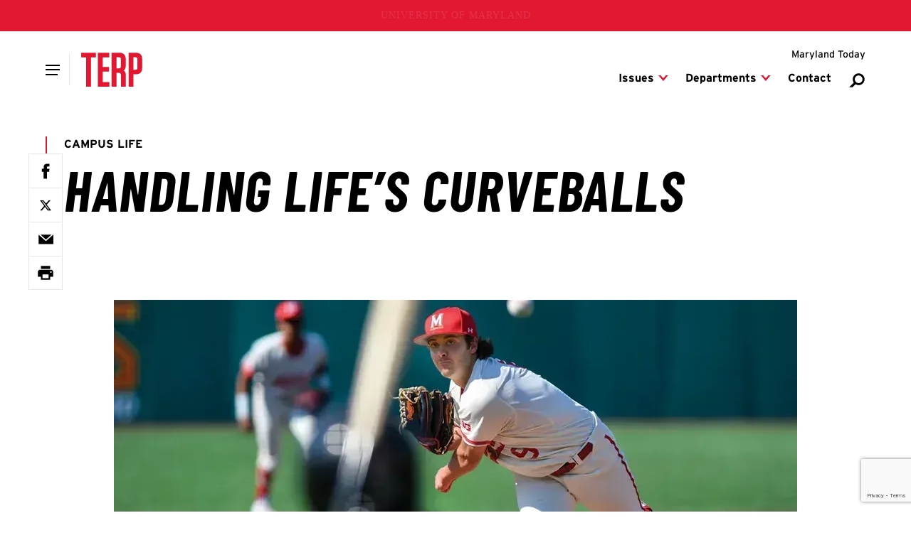

--- FILE ---
content_type: text/html; charset=UTF-8
request_url: https://terp.umd.edu/handling-lifes-curveballs
body_size: 9897
content:





    
  


    
  
  
                  
              
  <!DOCTYPE html>
  <html lang="en">
    <head>
      <meta charset="utf-8" />
      <meta name="viewport"
        content="width=device-width,initial-scale=1,viewport-fit=cover" />
      <meta http-equiv="X-UA-Compatible" content="IE=Edge,chrome=1" />
      <meta http-equiv="Content-Type" content="text/html; charset=utf-8" />

          
  <meta property="article:published_time" content="2019-01-18T14:49:32-05:00" />
  <meta property="article:modified_time" content="2025-11-18T00:04:15-05:00" />

      
  <meta property="og:published_time" content="2024-12-05T01:49:16-05:00" />
  <meta property="og:modified_time" content="2025-11-18T00:04:15-05:00" />
  <meta name="dcterms.modified" content="2025-11-18T00:04:15-05:00" />
  <meta name="last-modified" content="2025-11-18T00:04:15-05:00" />

  

    <meta name="dcterms.modified" content="2025-11-18T00:04:15-05:00" />
  <meta name="last-modified" content="2025-11-18T00:04:15-05:00" />
  <meta property="og:updated_time" content="2025-11-18T00:04:15-05:00" />




<link  type="image/png" href="/terp/static/favicon.ico" rel="icon" />
<link  href="/terp/static/icons/apple-touch-icon.png" rel="apple-touch-icon" />
<link  href="/terp/static/manifest.webmanifest" rel="manifest" crossorigin="use-credentials" />

            <style id="umd-shell-prevent-styles-flash">
        header, main, footer { opacity: 0; } @media (prefers-reduced-motion: no-preference) { header, main, footer { transition: 0.3s opacity;} }
      </style>
          <title>Handling Life’s Curveballs | Terp Magazine</title>
<script>window.dataLayer = window.dataLayer || [];
function gtag(){dataLayer.push(arguments)};
gtag('js', new Date());
gtag('config', 'G-Q6VF6RYXRV', {'send_page_view': true,'anonymize_ip': false,'link_attribution': false,'allow_display_features': false});
</script><meta name="generator" content="SEOmatic">
<meta name="keywords" content="Handling Life’s Curveballs">
<meta name="description" content="Handling Life’s Curveballs">
<meta name="referrer" content="no-referrer-when-downgrade">
<meta name="robots" content="all">
<meta content="UnivofMaryland" property="fb:profile_id">
<meta content="en_US" property="og:locale">
<meta content="Terp Magazine" property="og:site_name">
<meta content="website" property="og:type">
<meta content="https://terp.umd.edu/handling-lifes-curveballs" property="og:url">
<meta content="Handling Life’s Curveballs | Terp Magazine" property="og:title">
<meta content="Handling Life’s Curveballs" property="og:description">
<meta content="https://umd-today.transforms.svdcdn.com/production/images/seo/terp-social-images_OG.jpg?w=1200&amp;h=630&amp;q=82&amp;auto=format&amp;fit=crop&amp;dm=1763586938&amp;s=e9b468b6cd5de70f57da7b94fc89d978" property="og:image">
<meta content="Handling Life’s Curveballs" property="og:image:alt">
<meta content="https://www.instagram.com/univofmaryland/" property="og:see_also">
<meta content="https://www.youtube.com/user/UMD2101" property="og:see_also">
<meta content="https://www.facebook.com/UnivofMaryland" property="og:see_also">
<meta content="https://twitter.com/UofMaryland" property="og:see_also">
<meta name="twitter:card" content="app">
<meta name="twitter:site" content="@UofMaryland">
<meta name="twitter:creator" content="@UofMaryland">
<meta name="twitter:title" content="Handling Life’s Curveballs | Terp Magazine">
<meta name="twitter:description" content="Handling Life’s Curveballs">
<meta name="twitter:image" content="https://umd-today.transforms.svdcdn.com/production/images/seo/terp-social-images_OG.jpg?w=1200&amp;h=630&amp;q=82&amp;auto=format&amp;fit=crop&amp;dm=1763586938&amp;s=e9b468b6cd5de70f57da7b94fc89d978">
<meta name="twitter:image:alt" content="Handling Life’s Curveballs">
<link href="https://terp.umd.edu/handling-lifes-curveballs" rel="canonical">
<link href="https://terp.umd.edu/" rel="home">
<link type="text/plain" href="https://terp.umd.edu/humans.txt" rel="author"></head>

    <body><script async src="https://www.googletagmanager.com/gtag/js?id=G-Q6VF6RYXRV"></script>

      


<header aria-label="header">
  <div class="umd-layout-space-horizontal-larger">
  <a href="#main" class="umd-skip-content">Skip site navigation</a>
</div>
  


      
        
  
  
                  
                
            
        
  
  
      <umd-element-navigation-utility ></umd-element-navigation-utility>
  
    
  
          
          
                              
      
      
              <umd-element-navigation-sticky>
          <div class="umd-layout-space-horizontal-full" slot="content">
              
    
  
                      
                                                    
                    
    
                        
    
                        
    
              
    
    
    
    
    
    
    
    <umd-element-navigation-header  role="navigation" search-url="https://terp.umd.edu/search">
        
            
  
                  
    
          
          
    <a  href="https://terp.umd.edu/" slot="logo" aria-label="Terp Magazine" styled>      
      
              
            
    
                            
    
    
    
    
    
    <img  src="https://umd-today.files.svdcdn.com/production/logos/terp/terp-logo.svg?dm=1763426800" alt="Terp" style="height: 48px;" />
  </a>
  
  
  

                
        
        
      <div slot="primary-slide-links">
                                            
                                                                              
                              
                                                                
                                            
              
                
                
  
        
  
  
  
  
  <a  href="https://terp.umd.edu/editions" data-child-ref="issues-home-25">
    
          <span>Issues</span>
      </a>

  
                                                            
                                                                              
                              
                                                                
                                            
              
                
                
  
        
  
  
  
  
  <a  href="https://terp.umd.edu/departments" data-child-ref="departments-1041150">
    
          <span>Departments</span>
      </a>

  
                                                            
                                                                              
              
                                            
              
                
                
  
        
  
  
  
  
  <a  href="https://terp.umd.edu/contact">
    
          <span>Contact</span>
      </a>

  
                                    
      
          </div>
  
                
          
          
                          
                                  
                              
                                  
                              
                
                              
                
                  
    
    
          <div slot="children-slides">
                                                      
                          
                
      
      
                                  
                          
                                
              
                            
                                      
                                      
                                      
                                      
                                      
                                      
                                      
                        
      
      <div  data-parent-ref="issues-home-25">
                  
            
    
    
              
                
                              
        
                  
    
      
                
  
        
  
  
  
        
  <a  href="https://terp.umd.edu/editions" aria-label="Archive of all Terp Magazine Issues">
    
          <span aria-hidden="true">Archive</span>
      </a>

  
  
                  
            
    
    
              
                
                              
        
                  
    
      
                
  
        
  
  
  
  
  <a  href="https://terp.umd.edu/editions/winter-2026">
    
          <span>Current Issue</span>
      </a>

  
  
                  
            
    
    
              
                
                              
        
                  
    
      
                
  
        
  
  
  
  
  <a  href="https://terp.umd.edu/editions/fall-2025">
    
          <span>Fall 2025</span>
      </a>

  
  
                  
            
    
    
              
                
                              
        
                  
    
      
                
  
        
  
  
  
  
  <a  href="https://terp.umd.edu/editions/spring-2025">
    
          <span>Spring 2025</span>
      </a>

  
  
                  
            
    
    
              
                
                              
        
                  
    
      
                
  
        
  
  
  
  
  <a  href="https://terp.umd.edu/editions/winter-2025">
    
          <span>Winter 2025</span>
      </a>

  
  
                  
            
    
    
              
                
                              
        
                  
    
      
                
  
        
  
  
  
  
  <a  href="https://terp.umd.edu/editions/fall-2024">
    
          <span>Fall 2024</span>
      </a>

  
  
                  
            
    
    
              
                
                              
        
                  
    
      
                
  
        
  
  
  
  
  <a  href="https://terp.umd.edu/editions/spring-2024">
    
          <span>Spring 2024</span>
      </a>

  
  
                  
            
    
    
              
                
                              
        
                  
    
      
                
  
        
  
  
  
  
  <a  href="https://terp.umd.edu/editions/winter-2024">
    
          <span>Winter 2024</span>
      </a>

  
  
              </div>
      

                              
                                                                    
                                      
                      
      
      
      
    
                                  
              
              
            
                                                                
                                                                    
                                      
                      
      
      
      
    
                                  
              
              
            
                                                                
                                                                    
                                      
                      
      
      
      
    
                                  
              
              
            
                                                                
                                                                    
                                      
                      
      
      
      
    
                                  
              
              
            
                                                                
                                                                    
                                      
                      
      
      
      
    
                                  
              
              
            
                                                                
                                                                    
                                      
                      
      
      
      
    
                                  
              
              
            
                                                                
                                                                    
                                      
                      
      
      
      
    
                                  
              
              
            
                                                                
                                                                    
                                      
                      
      
      
      
    
                                  
              
              
            
                                                                                                          
                          
                
      
      
                                  
                          
                                
              
                            
                                      
                                      
                                      
                                      
                                      
                                      
                        
      
      <div  data-parent-ref="departments-1041150">
                  
            
    
    
              
                
                              
        
                  
    
      
                
  
        
  
  
  
  
  <a  href="https://terp.umd.edu/category/features">
    
          <span>Features</span>
      </a>

  
  
                  
            
    
    
              
                
                              
        
                  
    
      
                
  
        
  
  
  
  
  <a  href="https://terp.umd.edu/letters">
    
          <span>Interplay</span>
      </a>

  
  
                  
            
    
    
              
                
                              
        
                  
    
      
                
  
        
  
  
  
  
  <a  href="https://terp.umd.edu/category/news">
    
          <span>News</span>
      </a>

  
  
                  
            
    
    
              
                
                              
        
                  
    
      
                
  
        
  
  
  
  
  <a  href="https://terp.umd.edu/category/campus-life">
    
          <span>Campus Life</span>
      </a>

  
  
                  
            
    
    
              
                
                              
        
                  
    
      
                
  
        
  
  
  
  
  <a  href="https://terp.umd.edu/category/explorations">
    
          <span>Explorations</span>
      </a>

  
  
                  
            
    
    
              
                
                              
        
                  
    
      
                
  
        
  
  
  
  
  <a  href="https://terp.umd.edu/category/post-grad">
    
          <span>Post-Grad</span>
      </a>

  
  
                  
            
    
    
              
                
                              
        
                  
    
      
                
  
        
  
  
  
  
  <a  href="https://terp.umd.edu/class-notes">
    
          <span>Class Notes</span>
      </a>

  
  
              </div>
      

                              
                                                                    
                                      
                      
      
      
      
    
                                  
              
              
            
                                                                
                                                                    
                                      
                      
      
      
      
    
                                  
              
              
            
                                                                
                                                                    
                                      
                      
      
      
      
    
                                  
              
              
            
                                                                
                                                                    
                                      
                      
      
      
      
    
                                  
              
              
            
                                                                
                                                                    
                                      
                      
      
      
      
    
                                  
              
              
            
                                                                
                                                                    
                                      
                      
      
      
      
    
                                  
              
              
            
                                                                
                                                                    
                                      
                      
      
      
      
    
                                  
              
              
            
                                                                                                          
                                                          
                              
        
              </div>

            
          
        
          
      <div slot="primary-slide-secondary-links">
                                                                          
          
                                  
                                                      
                          
            
              
                
  
        
      
      
  
  
  
  <a  href="https://today.umd.edu" rel="noopener noreferrer" target="_self">
    
          <span>Maryland Today</span>
      </a>

  
          
                        
      
          </div>
  
          
      
      
      <div slot="primary-slide-content">
              
          
    
    
                
    
    
    
    
    
    
    <a  class="flex gap-sm items-center justify-between mx-sm mb-md umd-sans-large text-black hover:text-red transition-colors duration-500" href="https://terp.umd.edu/search">
              <span>Search</span>
      
      
<svg  class="fill-gray-darker flex-none h-[20px] w-[20px]"
  aria-hidden="true"
  width="96"
  height="96"
  viewBox="0 0 96 96"
  fill="none"
  xmlns="http://www.w3.org/2000/svg">
  <path fill-rule="evenodd"
    clip-rule="evenodd"
    d="M79.3401 42.2306C79.3401 54.1438 69.6826 63.8013 57.7694 63.8013C45.8562 63.8013 36.1987 54.1438 36.1987 42.2306C36.1987 30.3174 45.8562 20.6599 57.7694 20.6599C69.6826 20.6599 79.3401 30.3174 79.3401 42.2306ZM91 42.2306C91 60.5833 76.1222 75.4612 57.7694 75.4612C51.3447 75.4612 45.3458 73.6379 40.2619 70.4806L24.2216 86.5209H5L30.2245 60.8255C26.6351 55.5189 24.5388 49.1195 24.5388 42.2306C24.5388 23.8778 39.4167 9 57.7694 9C76.1222 9 91 23.8778 91 42.2306Z" />
</svg>
    </a>
  
      
      
          </div>
  
          
    
    
      <div slot="main-navigation">
                      
                                                                                                          
                                
          
                      
                          
                                    
          <umd-element-nav-item>
              
                
  
        
  
  
  
  
  <a  id="issues-home-25" href="https://terp.umd.edu/editions" slot="primary-link">
    
          <span>Issues</span>
      </a>

  

                          <div slot="dropdown-links">
                
                                                    
                                                                            
                  
                    
                
  
        
  
  
  
        
  <a  href="https://terp.umd.edu/editions" aria-label="Archive of all Terp Magazine Issues">
    
          <span aria-hidden="true">Archive</span>
      </a>

  
                                                    
                                                                            
                  
                    
                
  
        
  
  
  
  
  <a  href="https://terp.umd.edu/editions/winter-2026">
    
          <span>Current Issue</span>
      </a>

  
                                                    
                                                                            
                  
                    
                
  
        
  
  
  
  
  <a  href="https://terp.umd.edu/editions/fall-2025">
    
          <span>Fall 2025</span>
      </a>

  
                                                    
                                                                            
                  
                    
                
  
        
  
  
  
  
  <a  href="https://terp.umd.edu/editions/spring-2025">
    
          <span>Spring 2025</span>
      </a>

  
                                                    
                                                                            
                  
                    
                
  
        
  
  
  
  
  <a  href="https://terp.umd.edu/editions/winter-2025">
    
          <span>Winter 2025</span>
      </a>

  
                                                    
                                                                            
                  
                    
                
  
        
  
  
  
  
  <a  href="https://terp.umd.edu/editions/fall-2024">
    
          <span>Fall 2024</span>
      </a>

  
                                                    
                                                                            
                  
                    
                
  
        
  
  
  
  
  <a  href="https://terp.umd.edu/editions/spring-2024">
    
          <span>Spring 2024</span>
      </a>

  
                                                    
                                                                            
                  
                    
                
  
        
  
  
  
  
  <a  href="https://terp.umd.edu/editions/winter-2024">
    
          <span>Winter 2024</span>
      </a>

  
                              </div>
            
                      </umd-element-nav-item>
                              
                                                                                                          
                                
          
                      
                          
                                    
          <umd-element-nav-item>
              
                
  
        
  
  
  
  
  <a  id="departments-1041150" href="https://terp.umd.edu/departments" slot="primary-link">
    
          <span>Departments</span>
      </a>

  

                          <div slot="dropdown-links">
                                  <a   
      
                
   href="https://terp.umd.edu/departments"

                    aria-label="Departments">
                    <span aria-hidden="true">Overview</span>
                  </a>
                
                                                    
                                                                            
                  
                    
                
  
        
  
  
  
  
  <a  href="https://terp.umd.edu/category/features">
    
          <span>Features</span>
      </a>

  
                                                    
                                                                            
                  
                    
                
  
        
  
  
  
  
  <a  href="https://terp.umd.edu/letters">
    
          <span>Interplay</span>
      </a>

  
                                                    
                                                                            
                  
                    
                
  
        
  
  
  
  
  <a  href="https://terp.umd.edu/category/news">
    
          <span>News</span>
      </a>

  
                                                    
                                                                            
                  
                    
                
  
        
  
  
  
  
  <a  href="https://terp.umd.edu/category/campus-life">
    
          <span>Campus Life</span>
      </a>

  
                                                    
                                                                            
                  
                    
                
  
        
  
  
  
  
  <a  href="https://terp.umd.edu/category/explorations">
    
          <span>Explorations</span>
      </a>

  
                                                    
                                                                            
                  
                    
                
  
        
  
  
  
  
  <a  href="https://terp.umd.edu/category/post-grad">
    
          <span>Post-Grad</span>
      </a>

  
                                                    
                                                                            
                  
                    
                
  
        
  
  
  
  
  <a  href="https://terp.umd.edu/class-notes">
    
          <span>Class Notes</span>
      </a>

  
                              </div>
            
                      </umd-element-nav-item>
                              
                                                                                                          
                                
          
                      
                          
                                    
          <umd-element-nav-item>
              
                
  
        
  
  
  
  
  <a  id="contact-1041197" href="https://terp.umd.edu/contact" slot="primary-link">
    
          <span>Contact</span>
      </a>

  

            
                      </umd-element-nav-item>
                  </div>
  
          
    
    
      <div slot="utility-navigation">
                                                              
                                              
        
        <div class="umd-shell-utility-item">
          <div class="umd-shell-utility-actions">
                            
                
  
        
      
      
  
  
  
  <a  class="umd-sans-smaller" href="https://today.umd.edu" rel="noopener noreferrer" target="_self">
    
          <span>Maryland Today</span>
      </a>

  
            
            
                      </div>

                  </div>
          </div>
  
          </umd-element-navigation-header>
  
          </div>
        </umd-element-navigation-sticky>
              
  
          
                
            </header>

      <main id="main">
          <div id="umd-editorial-article">
      
  
      
            
              
                
              
    
                
        
              
    
    
    
    <umd-element-hero-minimal  class="umd-layout-space-vertical-interior" theme="white">
          
      
      
                
                
                        
              
    
    
        
              
    
    
    
      
      
    <a  href="https://terp.umd.edu/category/campus-life" aria-label="View more" slot="eyebrow">Campus Life</a>
  
  
            
  
  
  <h1  slot="headline">
    Handling Life’s Curveballs
  </h1>

    

      
    </umd-element-hero-minimal>
  
    
    
      

                  <section id="umd-editorial-article-featured"
          class="umd-layout-space-vertical-interior umd-layout-space-horizontal-normal">
                      
            
                  
      
      
            
    
    
    
              
    
    
                                
    
              
    
    
    <figure  class="umd-layout-alignment-block-stacked mx-auto table">
      
              <div class="relative table-cell">
                
                
              
            
    
    
    
    
    
    
    
    <img  src="https://umd-today.transforms.svdcdn.com/production/es/heroes/migrated_Feature-2.webp?w=1920&amp;h=1920&amp;q=80&amp;auto=format&amp;fit=max&amp;dm=1763442255&amp;s=6ce5860e28de3cfa72136644b9a954a0" alt="Feature 2" />
  

                  </div>
      
          </figure>
  
          
          
                  </section>
          
    <div id="umd-editorial-article-content"
      class="umd-layout-space-vertical-interior">
          
    
          
              
    
    <section id="umd-editorial-article-sharesheet" data-fixed="true">
            <umd-element-social-sharing  data-facebook="true" data-twitter="true" data-print="true" data-email="true" data-title="Handling Life’s Curveballs" data-url="https://terp.umd.edu/handling-lifes-curveballs" fixed>
      </umd-element-social-sharing>
          </section>

    <section id="umd-editorial-article-sharesheet"
      class="umd-layout-space-horizontal-smallest umd-layout-space-vertical-interior-child">
            <umd-element-social-sharing  data-facebook="true" data-twitter="true" data-print="true" data-email="true" data-title="Handling Life’s Curveballs" data-url="https://terp.umd.edu/handling-lifes-curveballs">
      </umd-element-social-sharing>
          </section>
  
              
          
      
    <div class="umd-layout-space-horizontal-smallest">
      <ul  id="umd-editorial-article-meta" class="umd-editorial-text-columns-line-capitize umd-layout-space-vertical-interior-child">
                  <li>January 18, 2019</li>
        
                  <li>
                                          By
              
                    
  
  <a  class="umd-slidein-underline-gray-red" href="/authors/annie-krakower"><span>Annie Krakower</span></a>
          </li>
        
              </ul>
    </div>
  
      
      

      
        
  
      
                                                              
          <div class="umd-layout-space-vertical-interior umd-layout-space-horizontal-smallest">
        <section id="umd-editorial-article-taxonomy">
                                    <div class="umd-pill-list">
                                  <p class="umd-eyebrow">
                    Issue
                  </p>
                
                                  <a href="https://terp.umd.edu/editions/winter-2019">Winter 2019</a>
                              </div>
                                                <div class="umd-pill-list">
                                  <p class="umd-eyebrow">
                    Types
                  </p>
                
                                  <a href="https://terp.umd.edu/category/campus-life">Campus Life</a>
                              </div>
                                                    </section>
      </div>
      
        
  
      <div class="umd-layout-space-vertical-interior umd-layout-space-horizontal-smallest">
      




<umd-editorial-comments  id="cc-w-1105542">
  <div id="umd-editorial-comments-header">
    <h2 id="umd-editorial-comments-headline"
      class="umd-adjacent-line-text umd-sans-larger font-black uppercase">
              <span>Post a Comment</span>
      
          </h2>

          <button  type="button" id="umd-editorial-comments-button" title="Show Comments" aria-controls="umd-editorial-comments-feed" aria-expanded="false" aria-label="View 1 Comment" aria-pressed="false">
        <svg aria-hidden="true"
  class="umd-editorial-icons-x"
  width="96"
  height="96"
  viewBox="0 0 96 96"
  fill="none"
  xmlns="http://www.w3.org/2000/svg">
  <rect x="25.0241"
    y="13.2861"
    width="83"
    height="16.6"
    transform="rotate(45 25.0241 13.2861)" />
  <rect x="83.7139"
    y="25.0241"
    width="83"
    height="16.6"
    transform="rotate(135 83.7139 25.0241)" />
</svg>

        <span aria-hidden="true">1</span>
        <svg aria-hidden="true"
  class="umd-editorial-icons-comments"
  title="Comments"
  xmlns="http://www.w3.org/2000/svg"
  width="37"
  height="37"
  viewBox="0 0 37 37"
  fill="none">
  <path d="M8.76823 6.2085H33.5312V25.3335V33.2085L26.401 28.3335H3.46875V6.2085H8.76823Z" />
</svg>

      </button>
      </div>

      <div  id="umd-editorial-comments-feed" aria-hidden="true">
      <div id="umd-editorial-comments-feed-content" data-role="comments">
                  

        
      
    <umd-editorial-comment  id="umd-editorial-comment-1108846">
      <div class="umd-editorial-comment-info">
        <p class="umd-sans-large umd-editorial-comment-info-name">
          Sanford Horn
        </p>
        <p class="umd-sans-min umd-editorial-comment-info-datetime">
          3 years ago
        </p>
      </div>

              <div class="umd-text-rich-advanced">
          <p>
            Continued good health along with success in the classroom and on the field!
          </p>
        </div>
          </umd-editorial-comment>
  
              </div>
    </div>
  
  





<div data-role="form">
  <form  id="umd-editorial-comments-form" class="umd-forms-layout" method="post" accept-charset="UTF-8" role="form">
    <input type="hidden" name="action" value="comments/comments/save" />
    <input type="hidden" name="elementId" value="1105542" />
    <input type="hidden" name="siteId" value="1" />
    <craft-csrf-input></craft-csrf-input>
    <input type="hidden" id="__UAHOME" name="__UAHOME" value="ea88f60107ead295677395c3f00e3fef" /><input type="hidden" id="__UAHASH" name="__UAHASH" value="8e9789e92ab8d1a606c7e4942ee114e3"/><div id="beesknees_wrapper" style="display:none;"><label>Leave this field blank</label><input type="text" id="beesknees" name="beesknees" style="display:none;" /></div><input type="hidden" id="__JSCHK_696dbbf3d6e3d" name="__JSCHK" /><script type="text/javascript">document.getElementById("__JSCHK_696dbbf3d6e3d").value = "696dbbf3d6e3d";</script>

    <h2 id="umd-editorial-comments-form-headline"
      class="umd-tailwing-right-headline"
      theme="light">
      <span>Leave a Reply</span>
    </h2>

    <div class="umd-editorial-forms-layout-field umd-layout-space-vertical-interior-child">
      <label for="umd-editorial-comments-name">Name</label>
      <input  type="text" id="umd-editorial-comments-name" name="fields[name]" value="" aria-errormessage="umd-editorial-comments-name-error" aria-invalid="" required />
      <div data-role="errors" aria-live="polite"></div>

      <p class="umd-editorial-comments-error"
        id="umd-editorial-comments-name-error"
        aria-live="polite">
        The name field cannot be left blank
      </p>
    </div>

    <div class="umd-editorial-forms-layout-field umd-layout-space-vertical-interior-child">
      <label for="umd-editorial-comments-email">Email Address</label>
      <input  type="email" id="umd-editorial-comments-email" name="fields[email]" value="" aria-errormessage="umd-editorial-comments-email-error" aria-invalid="" required />
      <div data-role="errors" aria-live="polite"></div>
      <p class="umd-editorial-comments-error"
        id="umd-editorial-comments-email-error"
        aria-live="polite">
        A valid and complete email address is required
      </p>
    </div>

    <div class="umd-editorial-forms-layout-field umd-layout-space-vertical-interior-child">
      <label for="umd-editorial-comments-text">Comment</label>
      <textarea  id="umd-editorial-comments-text" name="fields[comment]" rows="5" aria-errormessage="umd-editorial-comments-text-error" aria-invalid="" required></textarea>
      <div data-role="errors" aria-live="polite"></div>
      <p class="umd-editorial-comments-error"
        id="umd-editorial-comments-text-error"
        aria-live="polite">
        The comment field cannot be left blank
      </p>
    </div>

    <div id="umd-editorial-comments-notices"
      class="umd-text-rich-advanced text-center umd-layout-space-vertical-interior-child">
      <div data-role="errors" aria-live="polite"></div>
      <p data-role="notice" aria-live="polite"></p>
    </div>

    <div class="flex items-center justify-center">
      <button class="umd-forms-actions-primary" type="submit">
        <span>Submit</span>
      </button>
    </div>
  </form>
</div>

</umd-editorial-comments>

    </div>
  
    </div>

          
                          
      
                  
          
    
                
                                      
                      
                
          
      
      
      <section  id="umd-editorial-article-related" class="umd-layout-space-horizontal-normal umd-layout-space-vertical-interior">
        <div  class="block umd-layout-background-highlight-light">
          <h2 class="umd-tailwing-right-headline" theme="light">
            <span>Related Articles</span>
          </h2>

          <div class="umd-grid-gap">
                          
                  
    
      
    
              
            
                
      
                
    
        
              
          
                        
              
    
    
    <umd-element-article  data-display="block" data-visual-image-aligned="true">
        
      
      
      
    
                                                                        
              
              
    
              
    
    
    
    
    
    
          
                    
          
    
    
    
          
            
      
          
    
    
    
    <p slot="eyebrow" >
      
                        
          <a  href="https://terp.umd.edu/editions/winter-2026" aria-label="View more"><span>Winter 2026</span></a>
        
                  </p>
  
    
          
      
              
        
                
    
    <p  slot="headline">
                      
        
        
        <a  href="https://terp.umd.edu/the-art-of-the-city" rel="" aria-label="Read More about The Art of the City" target="">
          <span aria-hidden="true">The Art of the City</span>
        </a>
          </p>
  
    
            <div slot="date">
    January 15, 2026
  </div>

    
      <div slot="text">
    Art Professor Depicts Different Sides of Baltimore in New Audiovisual Installation
  </div>


                
    </umd-element-article>
  
    
      
                          
                  
    
      
    
              
            
                
      
                
    
        
              
          
                        
              
    
    
    <umd-element-article  data-display="block" data-visual-image-aligned="true">
        
      
      
      
    
                                                                        
              
              
    
              
    
    
    
    
    
    
          
                    
          
    
    
    
          
            
      
          
    
    
    
    <p slot="eyebrow" >
      
                        
          <a  href="https://terp.umd.edu/editions/winter-2026" aria-label="View more"><span>Winter 2026</span></a>
        
                  </p>
  
    
          
      
              
        
                
    
    <p  slot="headline">
                      
        
        
        <a  href="https://terp.umd.edu/preventing-tragedy-with-ingenuity" rel="" aria-label="Read More about Preventing Tragedy With Ingenuity" target="">
          <span aria-hidden="true">Preventing Tragedy With Ingenuity</span>
        </a>
          </p>
  
    
            <div slot="date">
    January 15, 2026
  </div>

    
      <div slot="text">
    Student Entrepreneurs Win $250K in xFoundry Competition to Develop Tech That Detects Guns, Tracks Suspects in Schools
  </div>


                
    </umd-element-article>
  
    
      
                      </div>
        </div>
      </section>
      
  </div>
      </main>

              











  
  
      
  <footer class="overflow-hidden">
    
                                                                                              
                                                
      
                                      
      
      
      <umd-element-footer  type="simple">
        
                  
        
        
        
        
        
        
        
      </umd-element-footer>
      </footer>
      
                  
  
      
            
  <script type="module"
    src="/editorial/esArticles.js?v=9c21a48cac7d58dd18cca4c3c9bc1c83fa1aadf1"
    defer></script>
  <link rel="preload"
    href="/editorial/esArticles.css?v=9c21a48cac7d58dd18cca4c3c9bc1c83fa1aadf1"
    as="style"
    onload="this.onload=null;this.rel='stylesheet'" />
  <noscript>
    <link rel="stylesheet" href="/editorial/esArticles.css?v=9c21a48cac7d58dd18cca4c3c9bc1c83fa1aadf1" />
  </noscript>

  
<link rel="preload" href="/shellcraft/umdApp-release-1154.css?v=9c21a48cac7d58dd18cca4c3c9bc1c83fa1aadf1" as="style" onload="this.onload=null;this.rel='stylesheet'" />
<script type="module" src="/shellcraft/umdApp.js?v=9c21a48cac7d58dd18cca4c3c9bc1c83fa1aadf1"></script>
<noscript><link rel="stylesheet" href="/shellcraft/umdApp-release-1154.css?v=9c21a48cac7d58dd18cca4c3c9bc1c83fa1aadf1" /></noscript>
<script nomodule> console.warn(`Your browser does not support ES modules. Some features may not work.`); </script>
<script nomodule>
  (function() {
    var supportsModules = 'noModule' in HTMLScriptElement.prototype;
    function loadScript(src, isModule = false) {
      var scriptTag = document.createElement('script');
      scriptTag.src = src;
      if (isModule) { scriptTag.type = "module" };
      return new Promise(function (resolve) { scriptTag.onload = resolve; document.body.appendChild(scriptTag); });
    }
    if (!supportsModules) {
      loadScript('https://unpkg.com/@universityofmaryland/web-components-library/dist/cdn.js').then(function() {loadScript('/shellcraft/umdApp.js?v=9c21a48cac7d58dd18cca4c3c9bc1c83fa1aadf1', true)});
    };
  })();
</script>

      
          <script type="application/ld+json">{"@context":"https://schema.org","@graph":[{"@type":"Article","author":{"@id":"https://www.umd.edu#identity"},"copyrightHolder":{"@id":"https://www.umd.edu#identity"},"copyrightYear":"2019","creator":{"@id":"https://omc.umd.edu/#creator"},"dateCreated":"2024-12-05T01:49:16-05:00","dateModified":"2025-11-18T00:04:15-05:00","datePublished":"2019-01-18T14:49:32-05:00","description":"Handling Life’s Curveballs","headline":"Handling Life’s Curveballs","image":{"@type":"ImageObject","url":"https://umd-today.transforms.svdcdn.com/production/images/seo/terp-social-images_OG.jpg?w=1200&h=630&q=82&auto=format&fit=crop&dm=1763586938&s=e9b468b6cd5de70f57da7b94fc89d978"},"inLanguage":"en-us","mainEntityOfPage":"https://terp.umd.edu/handling-lifes-curveballs","name":"Handling Life’s Curveballs","publisher":{"@id":"https://omc.umd.edu/#creator"},"url":"https://terp.umd.edu/handling-lifes-curveballs"},{"@id":"https://www.umd.edu#identity","@type":"Article","alternateName":"UMD","description":"The University of Maryland, College Park is a public land-grant research university in College Park, Maryland. Founded in 1856, UMD is the flagship institution of the University System of Maryland.","image":{"@type":"ImageObject","height":"74","url":"https://umd-today.files.svdcdn.com/production/logos/seo/primary-logo-fearlessly-forward-lockup-black.svg?dm=1755104031","width":"630"},"inLanguage":"en-us","name":"University of Maryland","sameAs":["https://twitter.com/UofMaryland","https://www.facebook.com/UnivofMaryland","https://www.youtube.com/user/UMD2101","https://www.instagram.com/univofmaryland/"],"url":"https://www.umd.edu"},{"@id":"https://omc.umd.edu/#creator","@type":"Article","alternateName":"OMC","description":"As a leading research institution, UMD is uniquely positioned to improve the lives of all humankind. We ideate, create and communicate to showcase our impact and build the UMD brand. Here, we lead Fearlessly Forward.","inLanguage":"en-us","name":"Office of Marketing and Communications","url":"https://omc.umd.edu/"},{"@type":"BreadcrumbList","description":"Breadcrumbs list","itemListElement":[{"@type":"ListItem","item":"https://terp.umd.edu/","name":"Terp Magazine","position":1},{"@type":"ListItem","item":"https://terp.umd.edu/handling-lifes-curveballs","name":"Handling Life’s Curveballs","position":2}],"name":"Breadcrumbs"}]}</script>
<script>
  (function() {
    fetch('https://terp.umd.edu/index.php/actions/users/session-info', {
      headers: {
        'Accept': 'application/json',
      }
    }).then(response => response.json())
      .then(data => {
        document.querySelectorAll('craft-csrf-input')
          .forEach(element => {
            const input = document.createElement('input');
            input.type = 'hidden';
            input.name = data.csrfTokenName;
            input.value = data.csrfTokenValue;
            element.replaceWith(input);
          });
      });
  })();
</script>
<script src="https://www.google.com/recaptcha/api.js?render=6LeIDhggAAAAAOPCaGKAxMNahuVcsawr6hGMFY3-" defer="defer" async="async"></script>
<script src="https://terp.umd.edu/cpresources/b3ff076b/js/comments.js?v=1768387223" defer="defer" async="async"></script>
<script>window.addEventListener("load", function () { new Comments.Instance("#cc-w-1105542", {"baseUrl":"\/index.php\/actions","csrfTokenName":"CRAFT_CSRF_TOKEN","csrfToken":"kbncjZbtzXPgvufU9h5nEJxxnIOGQdisgGGEd3EzDsm9GnecMyVQwfqOtszZrOAxg9ulv5cvSibGOa3txC21yM9W7BJcfTix5V8ur0tfNIk=","recaptchaEnabled":true,"recaptchaKey":"6LeIDhggAAAAAOPCaGKAxMNahuVcsawr6hGMFY3-","orderBy":"asc","translations":{"reply":"Reply","close":"Close","edit":"Edit","save":"Save","delete-confirm":"Are you sure you want to delete this comment?"},"element":{"id":1105542,"siteId":1}}); });</script></body>
  </html>


--- FILE ---
content_type: text/html; charset=utf-8
request_url: https://www.google.com/recaptcha/api2/anchor?ar=1&k=6LeIDhggAAAAAOPCaGKAxMNahuVcsawr6hGMFY3-&co=aHR0cHM6Ly90ZXJwLnVtZC5lZHU6NDQz&hl=en&v=PoyoqOPhxBO7pBk68S4YbpHZ&size=invisible&anchor-ms=20000&execute-ms=30000&cb=qvqnzoeui7k6
body_size: 48681
content:
<!DOCTYPE HTML><html dir="ltr" lang="en"><head><meta http-equiv="Content-Type" content="text/html; charset=UTF-8">
<meta http-equiv="X-UA-Compatible" content="IE=edge">
<title>reCAPTCHA</title>
<style type="text/css">
/* cyrillic-ext */
@font-face {
  font-family: 'Roboto';
  font-style: normal;
  font-weight: 400;
  font-stretch: 100%;
  src: url(//fonts.gstatic.com/s/roboto/v48/KFO7CnqEu92Fr1ME7kSn66aGLdTylUAMa3GUBHMdazTgWw.woff2) format('woff2');
  unicode-range: U+0460-052F, U+1C80-1C8A, U+20B4, U+2DE0-2DFF, U+A640-A69F, U+FE2E-FE2F;
}
/* cyrillic */
@font-face {
  font-family: 'Roboto';
  font-style: normal;
  font-weight: 400;
  font-stretch: 100%;
  src: url(//fonts.gstatic.com/s/roboto/v48/KFO7CnqEu92Fr1ME7kSn66aGLdTylUAMa3iUBHMdazTgWw.woff2) format('woff2');
  unicode-range: U+0301, U+0400-045F, U+0490-0491, U+04B0-04B1, U+2116;
}
/* greek-ext */
@font-face {
  font-family: 'Roboto';
  font-style: normal;
  font-weight: 400;
  font-stretch: 100%;
  src: url(//fonts.gstatic.com/s/roboto/v48/KFO7CnqEu92Fr1ME7kSn66aGLdTylUAMa3CUBHMdazTgWw.woff2) format('woff2');
  unicode-range: U+1F00-1FFF;
}
/* greek */
@font-face {
  font-family: 'Roboto';
  font-style: normal;
  font-weight: 400;
  font-stretch: 100%;
  src: url(//fonts.gstatic.com/s/roboto/v48/KFO7CnqEu92Fr1ME7kSn66aGLdTylUAMa3-UBHMdazTgWw.woff2) format('woff2');
  unicode-range: U+0370-0377, U+037A-037F, U+0384-038A, U+038C, U+038E-03A1, U+03A3-03FF;
}
/* math */
@font-face {
  font-family: 'Roboto';
  font-style: normal;
  font-weight: 400;
  font-stretch: 100%;
  src: url(//fonts.gstatic.com/s/roboto/v48/KFO7CnqEu92Fr1ME7kSn66aGLdTylUAMawCUBHMdazTgWw.woff2) format('woff2');
  unicode-range: U+0302-0303, U+0305, U+0307-0308, U+0310, U+0312, U+0315, U+031A, U+0326-0327, U+032C, U+032F-0330, U+0332-0333, U+0338, U+033A, U+0346, U+034D, U+0391-03A1, U+03A3-03A9, U+03B1-03C9, U+03D1, U+03D5-03D6, U+03F0-03F1, U+03F4-03F5, U+2016-2017, U+2034-2038, U+203C, U+2040, U+2043, U+2047, U+2050, U+2057, U+205F, U+2070-2071, U+2074-208E, U+2090-209C, U+20D0-20DC, U+20E1, U+20E5-20EF, U+2100-2112, U+2114-2115, U+2117-2121, U+2123-214F, U+2190, U+2192, U+2194-21AE, U+21B0-21E5, U+21F1-21F2, U+21F4-2211, U+2213-2214, U+2216-22FF, U+2308-230B, U+2310, U+2319, U+231C-2321, U+2336-237A, U+237C, U+2395, U+239B-23B7, U+23D0, U+23DC-23E1, U+2474-2475, U+25AF, U+25B3, U+25B7, U+25BD, U+25C1, U+25CA, U+25CC, U+25FB, U+266D-266F, U+27C0-27FF, U+2900-2AFF, U+2B0E-2B11, U+2B30-2B4C, U+2BFE, U+3030, U+FF5B, U+FF5D, U+1D400-1D7FF, U+1EE00-1EEFF;
}
/* symbols */
@font-face {
  font-family: 'Roboto';
  font-style: normal;
  font-weight: 400;
  font-stretch: 100%;
  src: url(//fonts.gstatic.com/s/roboto/v48/KFO7CnqEu92Fr1ME7kSn66aGLdTylUAMaxKUBHMdazTgWw.woff2) format('woff2');
  unicode-range: U+0001-000C, U+000E-001F, U+007F-009F, U+20DD-20E0, U+20E2-20E4, U+2150-218F, U+2190, U+2192, U+2194-2199, U+21AF, U+21E6-21F0, U+21F3, U+2218-2219, U+2299, U+22C4-22C6, U+2300-243F, U+2440-244A, U+2460-24FF, U+25A0-27BF, U+2800-28FF, U+2921-2922, U+2981, U+29BF, U+29EB, U+2B00-2BFF, U+4DC0-4DFF, U+FFF9-FFFB, U+10140-1018E, U+10190-1019C, U+101A0, U+101D0-101FD, U+102E0-102FB, U+10E60-10E7E, U+1D2C0-1D2D3, U+1D2E0-1D37F, U+1F000-1F0FF, U+1F100-1F1AD, U+1F1E6-1F1FF, U+1F30D-1F30F, U+1F315, U+1F31C, U+1F31E, U+1F320-1F32C, U+1F336, U+1F378, U+1F37D, U+1F382, U+1F393-1F39F, U+1F3A7-1F3A8, U+1F3AC-1F3AF, U+1F3C2, U+1F3C4-1F3C6, U+1F3CA-1F3CE, U+1F3D4-1F3E0, U+1F3ED, U+1F3F1-1F3F3, U+1F3F5-1F3F7, U+1F408, U+1F415, U+1F41F, U+1F426, U+1F43F, U+1F441-1F442, U+1F444, U+1F446-1F449, U+1F44C-1F44E, U+1F453, U+1F46A, U+1F47D, U+1F4A3, U+1F4B0, U+1F4B3, U+1F4B9, U+1F4BB, U+1F4BF, U+1F4C8-1F4CB, U+1F4D6, U+1F4DA, U+1F4DF, U+1F4E3-1F4E6, U+1F4EA-1F4ED, U+1F4F7, U+1F4F9-1F4FB, U+1F4FD-1F4FE, U+1F503, U+1F507-1F50B, U+1F50D, U+1F512-1F513, U+1F53E-1F54A, U+1F54F-1F5FA, U+1F610, U+1F650-1F67F, U+1F687, U+1F68D, U+1F691, U+1F694, U+1F698, U+1F6AD, U+1F6B2, U+1F6B9-1F6BA, U+1F6BC, U+1F6C6-1F6CF, U+1F6D3-1F6D7, U+1F6E0-1F6EA, U+1F6F0-1F6F3, U+1F6F7-1F6FC, U+1F700-1F7FF, U+1F800-1F80B, U+1F810-1F847, U+1F850-1F859, U+1F860-1F887, U+1F890-1F8AD, U+1F8B0-1F8BB, U+1F8C0-1F8C1, U+1F900-1F90B, U+1F93B, U+1F946, U+1F984, U+1F996, U+1F9E9, U+1FA00-1FA6F, U+1FA70-1FA7C, U+1FA80-1FA89, U+1FA8F-1FAC6, U+1FACE-1FADC, U+1FADF-1FAE9, U+1FAF0-1FAF8, U+1FB00-1FBFF;
}
/* vietnamese */
@font-face {
  font-family: 'Roboto';
  font-style: normal;
  font-weight: 400;
  font-stretch: 100%;
  src: url(//fonts.gstatic.com/s/roboto/v48/KFO7CnqEu92Fr1ME7kSn66aGLdTylUAMa3OUBHMdazTgWw.woff2) format('woff2');
  unicode-range: U+0102-0103, U+0110-0111, U+0128-0129, U+0168-0169, U+01A0-01A1, U+01AF-01B0, U+0300-0301, U+0303-0304, U+0308-0309, U+0323, U+0329, U+1EA0-1EF9, U+20AB;
}
/* latin-ext */
@font-face {
  font-family: 'Roboto';
  font-style: normal;
  font-weight: 400;
  font-stretch: 100%;
  src: url(//fonts.gstatic.com/s/roboto/v48/KFO7CnqEu92Fr1ME7kSn66aGLdTylUAMa3KUBHMdazTgWw.woff2) format('woff2');
  unicode-range: U+0100-02BA, U+02BD-02C5, U+02C7-02CC, U+02CE-02D7, U+02DD-02FF, U+0304, U+0308, U+0329, U+1D00-1DBF, U+1E00-1E9F, U+1EF2-1EFF, U+2020, U+20A0-20AB, U+20AD-20C0, U+2113, U+2C60-2C7F, U+A720-A7FF;
}
/* latin */
@font-face {
  font-family: 'Roboto';
  font-style: normal;
  font-weight: 400;
  font-stretch: 100%;
  src: url(//fonts.gstatic.com/s/roboto/v48/KFO7CnqEu92Fr1ME7kSn66aGLdTylUAMa3yUBHMdazQ.woff2) format('woff2');
  unicode-range: U+0000-00FF, U+0131, U+0152-0153, U+02BB-02BC, U+02C6, U+02DA, U+02DC, U+0304, U+0308, U+0329, U+2000-206F, U+20AC, U+2122, U+2191, U+2193, U+2212, U+2215, U+FEFF, U+FFFD;
}
/* cyrillic-ext */
@font-face {
  font-family: 'Roboto';
  font-style: normal;
  font-weight: 500;
  font-stretch: 100%;
  src: url(//fonts.gstatic.com/s/roboto/v48/KFO7CnqEu92Fr1ME7kSn66aGLdTylUAMa3GUBHMdazTgWw.woff2) format('woff2');
  unicode-range: U+0460-052F, U+1C80-1C8A, U+20B4, U+2DE0-2DFF, U+A640-A69F, U+FE2E-FE2F;
}
/* cyrillic */
@font-face {
  font-family: 'Roboto';
  font-style: normal;
  font-weight: 500;
  font-stretch: 100%;
  src: url(//fonts.gstatic.com/s/roboto/v48/KFO7CnqEu92Fr1ME7kSn66aGLdTylUAMa3iUBHMdazTgWw.woff2) format('woff2');
  unicode-range: U+0301, U+0400-045F, U+0490-0491, U+04B0-04B1, U+2116;
}
/* greek-ext */
@font-face {
  font-family: 'Roboto';
  font-style: normal;
  font-weight: 500;
  font-stretch: 100%;
  src: url(//fonts.gstatic.com/s/roboto/v48/KFO7CnqEu92Fr1ME7kSn66aGLdTylUAMa3CUBHMdazTgWw.woff2) format('woff2');
  unicode-range: U+1F00-1FFF;
}
/* greek */
@font-face {
  font-family: 'Roboto';
  font-style: normal;
  font-weight: 500;
  font-stretch: 100%;
  src: url(//fonts.gstatic.com/s/roboto/v48/KFO7CnqEu92Fr1ME7kSn66aGLdTylUAMa3-UBHMdazTgWw.woff2) format('woff2');
  unicode-range: U+0370-0377, U+037A-037F, U+0384-038A, U+038C, U+038E-03A1, U+03A3-03FF;
}
/* math */
@font-face {
  font-family: 'Roboto';
  font-style: normal;
  font-weight: 500;
  font-stretch: 100%;
  src: url(//fonts.gstatic.com/s/roboto/v48/KFO7CnqEu92Fr1ME7kSn66aGLdTylUAMawCUBHMdazTgWw.woff2) format('woff2');
  unicode-range: U+0302-0303, U+0305, U+0307-0308, U+0310, U+0312, U+0315, U+031A, U+0326-0327, U+032C, U+032F-0330, U+0332-0333, U+0338, U+033A, U+0346, U+034D, U+0391-03A1, U+03A3-03A9, U+03B1-03C9, U+03D1, U+03D5-03D6, U+03F0-03F1, U+03F4-03F5, U+2016-2017, U+2034-2038, U+203C, U+2040, U+2043, U+2047, U+2050, U+2057, U+205F, U+2070-2071, U+2074-208E, U+2090-209C, U+20D0-20DC, U+20E1, U+20E5-20EF, U+2100-2112, U+2114-2115, U+2117-2121, U+2123-214F, U+2190, U+2192, U+2194-21AE, U+21B0-21E5, U+21F1-21F2, U+21F4-2211, U+2213-2214, U+2216-22FF, U+2308-230B, U+2310, U+2319, U+231C-2321, U+2336-237A, U+237C, U+2395, U+239B-23B7, U+23D0, U+23DC-23E1, U+2474-2475, U+25AF, U+25B3, U+25B7, U+25BD, U+25C1, U+25CA, U+25CC, U+25FB, U+266D-266F, U+27C0-27FF, U+2900-2AFF, U+2B0E-2B11, U+2B30-2B4C, U+2BFE, U+3030, U+FF5B, U+FF5D, U+1D400-1D7FF, U+1EE00-1EEFF;
}
/* symbols */
@font-face {
  font-family: 'Roboto';
  font-style: normal;
  font-weight: 500;
  font-stretch: 100%;
  src: url(//fonts.gstatic.com/s/roboto/v48/KFO7CnqEu92Fr1ME7kSn66aGLdTylUAMaxKUBHMdazTgWw.woff2) format('woff2');
  unicode-range: U+0001-000C, U+000E-001F, U+007F-009F, U+20DD-20E0, U+20E2-20E4, U+2150-218F, U+2190, U+2192, U+2194-2199, U+21AF, U+21E6-21F0, U+21F3, U+2218-2219, U+2299, U+22C4-22C6, U+2300-243F, U+2440-244A, U+2460-24FF, U+25A0-27BF, U+2800-28FF, U+2921-2922, U+2981, U+29BF, U+29EB, U+2B00-2BFF, U+4DC0-4DFF, U+FFF9-FFFB, U+10140-1018E, U+10190-1019C, U+101A0, U+101D0-101FD, U+102E0-102FB, U+10E60-10E7E, U+1D2C0-1D2D3, U+1D2E0-1D37F, U+1F000-1F0FF, U+1F100-1F1AD, U+1F1E6-1F1FF, U+1F30D-1F30F, U+1F315, U+1F31C, U+1F31E, U+1F320-1F32C, U+1F336, U+1F378, U+1F37D, U+1F382, U+1F393-1F39F, U+1F3A7-1F3A8, U+1F3AC-1F3AF, U+1F3C2, U+1F3C4-1F3C6, U+1F3CA-1F3CE, U+1F3D4-1F3E0, U+1F3ED, U+1F3F1-1F3F3, U+1F3F5-1F3F7, U+1F408, U+1F415, U+1F41F, U+1F426, U+1F43F, U+1F441-1F442, U+1F444, U+1F446-1F449, U+1F44C-1F44E, U+1F453, U+1F46A, U+1F47D, U+1F4A3, U+1F4B0, U+1F4B3, U+1F4B9, U+1F4BB, U+1F4BF, U+1F4C8-1F4CB, U+1F4D6, U+1F4DA, U+1F4DF, U+1F4E3-1F4E6, U+1F4EA-1F4ED, U+1F4F7, U+1F4F9-1F4FB, U+1F4FD-1F4FE, U+1F503, U+1F507-1F50B, U+1F50D, U+1F512-1F513, U+1F53E-1F54A, U+1F54F-1F5FA, U+1F610, U+1F650-1F67F, U+1F687, U+1F68D, U+1F691, U+1F694, U+1F698, U+1F6AD, U+1F6B2, U+1F6B9-1F6BA, U+1F6BC, U+1F6C6-1F6CF, U+1F6D3-1F6D7, U+1F6E0-1F6EA, U+1F6F0-1F6F3, U+1F6F7-1F6FC, U+1F700-1F7FF, U+1F800-1F80B, U+1F810-1F847, U+1F850-1F859, U+1F860-1F887, U+1F890-1F8AD, U+1F8B0-1F8BB, U+1F8C0-1F8C1, U+1F900-1F90B, U+1F93B, U+1F946, U+1F984, U+1F996, U+1F9E9, U+1FA00-1FA6F, U+1FA70-1FA7C, U+1FA80-1FA89, U+1FA8F-1FAC6, U+1FACE-1FADC, U+1FADF-1FAE9, U+1FAF0-1FAF8, U+1FB00-1FBFF;
}
/* vietnamese */
@font-face {
  font-family: 'Roboto';
  font-style: normal;
  font-weight: 500;
  font-stretch: 100%;
  src: url(//fonts.gstatic.com/s/roboto/v48/KFO7CnqEu92Fr1ME7kSn66aGLdTylUAMa3OUBHMdazTgWw.woff2) format('woff2');
  unicode-range: U+0102-0103, U+0110-0111, U+0128-0129, U+0168-0169, U+01A0-01A1, U+01AF-01B0, U+0300-0301, U+0303-0304, U+0308-0309, U+0323, U+0329, U+1EA0-1EF9, U+20AB;
}
/* latin-ext */
@font-face {
  font-family: 'Roboto';
  font-style: normal;
  font-weight: 500;
  font-stretch: 100%;
  src: url(//fonts.gstatic.com/s/roboto/v48/KFO7CnqEu92Fr1ME7kSn66aGLdTylUAMa3KUBHMdazTgWw.woff2) format('woff2');
  unicode-range: U+0100-02BA, U+02BD-02C5, U+02C7-02CC, U+02CE-02D7, U+02DD-02FF, U+0304, U+0308, U+0329, U+1D00-1DBF, U+1E00-1E9F, U+1EF2-1EFF, U+2020, U+20A0-20AB, U+20AD-20C0, U+2113, U+2C60-2C7F, U+A720-A7FF;
}
/* latin */
@font-face {
  font-family: 'Roboto';
  font-style: normal;
  font-weight: 500;
  font-stretch: 100%;
  src: url(//fonts.gstatic.com/s/roboto/v48/KFO7CnqEu92Fr1ME7kSn66aGLdTylUAMa3yUBHMdazQ.woff2) format('woff2');
  unicode-range: U+0000-00FF, U+0131, U+0152-0153, U+02BB-02BC, U+02C6, U+02DA, U+02DC, U+0304, U+0308, U+0329, U+2000-206F, U+20AC, U+2122, U+2191, U+2193, U+2212, U+2215, U+FEFF, U+FFFD;
}
/* cyrillic-ext */
@font-face {
  font-family: 'Roboto';
  font-style: normal;
  font-weight: 900;
  font-stretch: 100%;
  src: url(//fonts.gstatic.com/s/roboto/v48/KFO7CnqEu92Fr1ME7kSn66aGLdTylUAMa3GUBHMdazTgWw.woff2) format('woff2');
  unicode-range: U+0460-052F, U+1C80-1C8A, U+20B4, U+2DE0-2DFF, U+A640-A69F, U+FE2E-FE2F;
}
/* cyrillic */
@font-face {
  font-family: 'Roboto';
  font-style: normal;
  font-weight: 900;
  font-stretch: 100%;
  src: url(//fonts.gstatic.com/s/roboto/v48/KFO7CnqEu92Fr1ME7kSn66aGLdTylUAMa3iUBHMdazTgWw.woff2) format('woff2');
  unicode-range: U+0301, U+0400-045F, U+0490-0491, U+04B0-04B1, U+2116;
}
/* greek-ext */
@font-face {
  font-family: 'Roboto';
  font-style: normal;
  font-weight: 900;
  font-stretch: 100%;
  src: url(//fonts.gstatic.com/s/roboto/v48/KFO7CnqEu92Fr1ME7kSn66aGLdTylUAMa3CUBHMdazTgWw.woff2) format('woff2');
  unicode-range: U+1F00-1FFF;
}
/* greek */
@font-face {
  font-family: 'Roboto';
  font-style: normal;
  font-weight: 900;
  font-stretch: 100%;
  src: url(//fonts.gstatic.com/s/roboto/v48/KFO7CnqEu92Fr1ME7kSn66aGLdTylUAMa3-UBHMdazTgWw.woff2) format('woff2');
  unicode-range: U+0370-0377, U+037A-037F, U+0384-038A, U+038C, U+038E-03A1, U+03A3-03FF;
}
/* math */
@font-face {
  font-family: 'Roboto';
  font-style: normal;
  font-weight: 900;
  font-stretch: 100%;
  src: url(//fonts.gstatic.com/s/roboto/v48/KFO7CnqEu92Fr1ME7kSn66aGLdTylUAMawCUBHMdazTgWw.woff2) format('woff2');
  unicode-range: U+0302-0303, U+0305, U+0307-0308, U+0310, U+0312, U+0315, U+031A, U+0326-0327, U+032C, U+032F-0330, U+0332-0333, U+0338, U+033A, U+0346, U+034D, U+0391-03A1, U+03A3-03A9, U+03B1-03C9, U+03D1, U+03D5-03D6, U+03F0-03F1, U+03F4-03F5, U+2016-2017, U+2034-2038, U+203C, U+2040, U+2043, U+2047, U+2050, U+2057, U+205F, U+2070-2071, U+2074-208E, U+2090-209C, U+20D0-20DC, U+20E1, U+20E5-20EF, U+2100-2112, U+2114-2115, U+2117-2121, U+2123-214F, U+2190, U+2192, U+2194-21AE, U+21B0-21E5, U+21F1-21F2, U+21F4-2211, U+2213-2214, U+2216-22FF, U+2308-230B, U+2310, U+2319, U+231C-2321, U+2336-237A, U+237C, U+2395, U+239B-23B7, U+23D0, U+23DC-23E1, U+2474-2475, U+25AF, U+25B3, U+25B7, U+25BD, U+25C1, U+25CA, U+25CC, U+25FB, U+266D-266F, U+27C0-27FF, U+2900-2AFF, U+2B0E-2B11, U+2B30-2B4C, U+2BFE, U+3030, U+FF5B, U+FF5D, U+1D400-1D7FF, U+1EE00-1EEFF;
}
/* symbols */
@font-face {
  font-family: 'Roboto';
  font-style: normal;
  font-weight: 900;
  font-stretch: 100%;
  src: url(//fonts.gstatic.com/s/roboto/v48/KFO7CnqEu92Fr1ME7kSn66aGLdTylUAMaxKUBHMdazTgWw.woff2) format('woff2');
  unicode-range: U+0001-000C, U+000E-001F, U+007F-009F, U+20DD-20E0, U+20E2-20E4, U+2150-218F, U+2190, U+2192, U+2194-2199, U+21AF, U+21E6-21F0, U+21F3, U+2218-2219, U+2299, U+22C4-22C6, U+2300-243F, U+2440-244A, U+2460-24FF, U+25A0-27BF, U+2800-28FF, U+2921-2922, U+2981, U+29BF, U+29EB, U+2B00-2BFF, U+4DC0-4DFF, U+FFF9-FFFB, U+10140-1018E, U+10190-1019C, U+101A0, U+101D0-101FD, U+102E0-102FB, U+10E60-10E7E, U+1D2C0-1D2D3, U+1D2E0-1D37F, U+1F000-1F0FF, U+1F100-1F1AD, U+1F1E6-1F1FF, U+1F30D-1F30F, U+1F315, U+1F31C, U+1F31E, U+1F320-1F32C, U+1F336, U+1F378, U+1F37D, U+1F382, U+1F393-1F39F, U+1F3A7-1F3A8, U+1F3AC-1F3AF, U+1F3C2, U+1F3C4-1F3C6, U+1F3CA-1F3CE, U+1F3D4-1F3E0, U+1F3ED, U+1F3F1-1F3F3, U+1F3F5-1F3F7, U+1F408, U+1F415, U+1F41F, U+1F426, U+1F43F, U+1F441-1F442, U+1F444, U+1F446-1F449, U+1F44C-1F44E, U+1F453, U+1F46A, U+1F47D, U+1F4A3, U+1F4B0, U+1F4B3, U+1F4B9, U+1F4BB, U+1F4BF, U+1F4C8-1F4CB, U+1F4D6, U+1F4DA, U+1F4DF, U+1F4E3-1F4E6, U+1F4EA-1F4ED, U+1F4F7, U+1F4F9-1F4FB, U+1F4FD-1F4FE, U+1F503, U+1F507-1F50B, U+1F50D, U+1F512-1F513, U+1F53E-1F54A, U+1F54F-1F5FA, U+1F610, U+1F650-1F67F, U+1F687, U+1F68D, U+1F691, U+1F694, U+1F698, U+1F6AD, U+1F6B2, U+1F6B9-1F6BA, U+1F6BC, U+1F6C6-1F6CF, U+1F6D3-1F6D7, U+1F6E0-1F6EA, U+1F6F0-1F6F3, U+1F6F7-1F6FC, U+1F700-1F7FF, U+1F800-1F80B, U+1F810-1F847, U+1F850-1F859, U+1F860-1F887, U+1F890-1F8AD, U+1F8B0-1F8BB, U+1F8C0-1F8C1, U+1F900-1F90B, U+1F93B, U+1F946, U+1F984, U+1F996, U+1F9E9, U+1FA00-1FA6F, U+1FA70-1FA7C, U+1FA80-1FA89, U+1FA8F-1FAC6, U+1FACE-1FADC, U+1FADF-1FAE9, U+1FAF0-1FAF8, U+1FB00-1FBFF;
}
/* vietnamese */
@font-face {
  font-family: 'Roboto';
  font-style: normal;
  font-weight: 900;
  font-stretch: 100%;
  src: url(//fonts.gstatic.com/s/roboto/v48/KFO7CnqEu92Fr1ME7kSn66aGLdTylUAMa3OUBHMdazTgWw.woff2) format('woff2');
  unicode-range: U+0102-0103, U+0110-0111, U+0128-0129, U+0168-0169, U+01A0-01A1, U+01AF-01B0, U+0300-0301, U+0303-0304, U+0308-0309, U+0323, U+0329, U+1EA0-1EF9, U+20AB;
}
/* latin-ext */
@font-face {
  font-family: 'Roboto';
  font-style: normal;
  font-weight: 900;
  font-stretch: 100%;
  src: url(//fonts.gstatic.com/s/roboto/v48/KFO7CnqEu92Fr1ME7kSn66aGLdTylUAMa3KUBHMdazTgWw.woff2) format('woff2');
  unicode-range: U+0100-02BA, U+02BD-02C5, U+02C7-02CC, U+02CE-02D7, U+02DD-02FF, U+0304, U+0308, U+0329, U+1D00-1DBF, U+1E00-1E9F, U+1EF2-1EFF, U+2020, U+20A0-20AB, U+20AD-20C0, U+2113, U+2C60-2C7F, U+A720-A7FF;
}
/* latin */
@font-face {
  font-family: 'Roboto';
  font-style: normal;
  font-weight: 900;
  font-stretch: 100%;
  src: url(//fonts.gstatic.com/s/roboto/v48/KFO7CnqEu92Fr1ME7kSn66aGLdTylUAMa3yUBHMdazQ.woff2) format('woff2');
  unicode-range: U+0000-00FF, U+0131, U+0152-0153, U+02BB-02BC, U+02C6, U+02DA, U+02DC, U+0304, U+0308, U+0329, U+2000-206F, U+20AC, U+2122, U+2191, U+2193, U+2212, U+2215, U+FEFF, U+FFFD;
}

</style>
<link rel="stylesheet" type="text/css" href="https://www.gstatic.com/recaptcha/releases/PoyoqOPhxBO7pBk68S4YbpHZ/styles__ltr.css">
<script nonce="3zqHsVhCeOynOfIEO1gyXg" type="text/javascript">window['__recaptcha_api'] = 'https://www.google.com/recaptcha/api2/';</script>
<script type="text/javascript" src="https://www.gstatic.com/recaptcha/releases/PoyoqOPhxBO7pBk68S4YbpHZ/recaptcha__en.js" nonce="3zqHsVhCeOynOfIEO1gyXg">
      
    </script></head>
<body><div id="rc-anchor-alert" class="rc-anchor-alert"></div>
<input type="hidden" id="recaptcha-token" value="[base64]">
<script type="text/javascript" nonce="3zqHsVhCeOynOfIEO1gyXg">
      recaptcha.anchor.Main.init("[\x22ainput\x22,[\x22bgdata\x22,\x22\x22,\[base64]/[base64]/[base64]/[base64]/cjw8ejpyPj4+eil9Y2F0Y2gobCl7dGhyb3cgbDt9fSxIPWZ1bmN0aW9uKHcsdCx6KXtpZih3PT0xOTR8fHc9PTIwOCl0LnZbd10/dC52W3ddLmNvbmNhdCh6KTp0LnZbd109b2Yoeix0KTtlbHNle2lmKHQuYkImJnchPTMxNylyZXR1cm47dz09NjZ8fHc9PTEyMnx8dz09NDcwfHx3PT00NHx8dz09NDE2fHx3PT0zOTd8fHc9PTQyMXx8dz09Njh8fHc9PTcwfHx3PT0xODQ/[base64]/[base64]/[base64]/bmV3IGRbVl0oSlswXSk6cD09Mj9uZXcgZFtWXShKWzBdLEpbMV0pOnA9PTM/bmV3IGRbVl0oSlswXSxKWzFdLEpbMl0pOnA9PTQ/[base64]/[base64]/[base64]/[base64]\x22,\[base64]\\u003d\x22,\x22fcKsYRvCo1BbwoTDhS/CpVrDpCQnwqzDhsKwwo7DiExsXsOSw5ULMwwLwq9Jw6wSAcO2w7MJwrcWIEtvwo5JVMKew4bDksO/[base64]/[base64]/DnWvDlsO1wqBoD8OZwpTCgmkCw794TsOxOibCgFXDuV8VZSLCnsOAw7PDqz4ca0cAIcKHwpwBwqtMw5/[base64]/Dvh/DoWPCm1Q0ScOuw4MPwoNHwrJdcEfCusOXRmchNsKlTG4MwqATGkTCj8Kywr88Q8OTwpA2wq/DmcK4w7kywqTCghbCsMOYwoIFw43DksK/[base64]/Cg8OlRzhLwoYBw78uw63Ck8KvRQd7wqLCqsK9w5sqdkrDqsOBw6bDim1Fw7PDo8KIagRlc8OPB8OvwpbCi3fDqcOuwqnCpsOrLsOEc8OqJcOiw7/[base64]/CsT4/wr0Vw7HCjMKaD0V5djwiw63CriDCuWzDrV7DnsOxDsOlw6/DoDTDsMK7SAnDnytww4wyZsKowrDDg8OlJsOFwofCiMKKBj/[base64]/DkhfCnxvDiTwjwqEawpfDuAXCshNLV8Olw5bDm2HDhsK2GB/Cvw9CwpjDjsO5wotPwoYacMOJwrLDusOwDmBVRRPCng8GwronwrZjGcKNw63DocO+w60mw5IKZwowZWLCt8KVDRDDpcOjd8KhfxzCqcKqw6LDtMO/HsOJwrIkQSQEwoPDnsOuZw/Cr8OCw5LCpcOiwrg/FcK0Sm8HD0B8JMOQVMK8TcOsdBPChzXDoMObw41IYyfDocO4w7nDkhBkfcOmwpJRw6pmw5MRwpXCgFMwbwPDslvDq8OrYcOywqtnwqLDnsOYwqrDksOdFHVCVFHDonwbwr/DjgMfC8OCNcKhw4/[base64]/CtsKQGMKdwr3CjsKRWh3Dt8O6wqTClxzCllU3w5HDoC0qw7VoXR3Co8KZwr/[base64]/DlMKoBRDCvcO0w5ZEwrLDtMO+RD/Dv3FSw6TDtQQ8b2s/PMO4Y8OfGzBnw43Dr1J1w5jCuCtwKMKbQTHDrsOdw5Utw5x3w4oww7XDgMOaw77Cvk/Dg2x7w78rf8OFe0LDhcOPCcOpJRbDiiAcw5PDiD/CjMO5w7rDuURGPhfCmcKEwpl3bsKnw5VPwpvDnADDhhgjw4Mew7cAwrTDuA9ew7hWaMKNfBlhcSTDmsOHVQ3Cv8O5wodtwpFAw7DCqMO/wqdrfcOTwr0jeCvDr8Kxw6grwqEGTMOSwp9zBsKNwrTCsmvDrVbCi8OKw5BHX1Z3w5VGdcOncmMPwo9MLcKtwpDDvUZ5bsOdf8OvJcKjKsKobTfDgADClsKdZsK8JHlEw6ZcCyXDmsKKwr5qWMKaPsKLw5zDvQ/Cjw3DqSN4C8OHIcKkwrvDhEbCtRxsTR7Dhjs7w4EUwqo8w4rClTPDg8ObFmPDs8O/[base64]/aFo6DkPCo8KgfSTDuAJ3ZsOzJcOYwoAtw57DjsOXXkR/QcKwVsOifsOFw4k9wprDvMOVHsK2JcO7wooxVjl5w5MpwrpocDo7GE3ChsO+dQrDtsKkwp3CvzzCocK/[base64]/CmgR4w7/Dill7PBAcbH08woE9DEkKTUjCg8OLw4TDgF3Dj0TDpDXCjnM+GW5UaMOLwpfDtWBCfcKPw4xbwrrDgsOaw7hZwp57G8OVX8KVJinCtMKDw5l4CcKRw7RmwpDCpg/DrsKwAzHCqhAGPhfDpMOGXMK1w5s7w5rDlMOBw63Ch8KtTMKDwpELw4PCkA/[base64]/Dj8KewobDmEEPDcKIw6vCmMKhNWJLFT7CgsOAVzXDs8KoXMOSw6jDuixwKsOmwqANDcK7w7wbZMKlMcK3ZUtIwq3DscOYwqrCtnYww6B1woDCiX/DnMKdZX1Bw6RJw69iNzHDp8OHVEnCrRcwwppCw5wyY8OZHScww7DCj8KxacKWw6F7wolvVyheXjTDpQYyLsOCOBfDusO5P8K4X1lIJcOCHsKfw5/CnDPDnsOPwr8qw4tND0RawrLCnyk0X8OlwpgRwrfCosKwJGA3w6LDkjx4wrHDoh5/BHPCkVPDpsOoQmNNw4LDhMOcw4M5wrDDjWjCrGrCgV7DoGQIIgjCj8Kpw7BMDMKrPSxtw5g3w58wwp7DtC8QBMOYwpbDm8O0wqrCu8KzGsOpaMO0K8K+MsKTAMKswo7CqcO3e8OFUX1aw4jCoMOgPcOwYsOzSWLDpTPCl8K/wrbDlMOjIyRZw4fDmMOkwoxbw7vChsOYworDpcKFDAPDjUfChHfDpHrCj8OxKGLDvHkCQsO0wpkOP8OpSsOgw4sww6fDp3nCjTwXw6TCm8Oaw6EFcsK2N3A8HsOOFH7DoSfDqMOwQw0sI8KLagMgwpoQQFHDqAwING3DosOuwo5UFj/DuHHDmnzDpCQRw5F5w6HDicKMwr/[base64]/Dun3CqivDqcOiwqnDr3ZQw47CjMK/w6gPKsKcN8K7wrvCpynCqQDDgigbasK3dlvDjDhKMsKKw5kcw7ZYRMOkeC9jw6fCiX82eFkQwoDDkMOCeGzCgMONwofCiMOKwok8WFNZwpHDv8K3woB8fMKUwrvDq8OHDMKDw4/DosOkwrXDqRMSCcKywoJ/w7NaPsKdwqvCssKkFhzCucOnXCXCgMKHJB7Cq8K9wozCrHrCpwPCosKSwqt8w43CpcKsN2nDmRvCsVzDvsKqwrrDuRzDvWtSw6E7KcOxXMO8w4bCoTrDvRjDvDnDlzNMCEdTwqkzwq3CoCw4bsO2B8Oyw6tRJB5RwoNfZSXDgwnDs8KKw6/[base64]/[base64]/CocKgCcKZw4l+wonCq3FTFQgLw7jCqQLCm8KPw73CoDcuwo02w5d8QMOUw5TDmsOCAcKcwrlew71vwoIERkklGw7CknLDkEjDqMKlL8KuBhgnw7JxFcOycBJAw6vDosKYXnPCqMKRPENuYMKneMOdH2TDqlg2w4hZMmjDugcOFk/Cr8K2F8Odw43DnFUlw6oDw4Mywr3DjBU+wq/Dt8OLw7BDwoDDhcOaw5MRUMOMwqrDkxM/aMKYHMOkLQM8wrh6aCbDl8KWRsKRw5s7RsKVfVfCi1XCjcKewqjCmcKGwpVeDsKCU8KtwqTDpMK8w5A9w4TDgDfDtsO/wrk9EQBzDzgxwqXCk8OYU8O4UsKLERLCn3/CisKIw65WwowkHMOiCQ5gw77Dl8KsQ3VnSiPCjsKNIHjDmBIVa8O6AMKlQR4/wqbDrMOCwrvDigsZRsOYw6fCgMKew48Tw45Mw498wrjDkcOgesOhHMOBw6YTwrgeKMKdD3IOw7jCuyMew5TCsRAcw6zDuW7CtAoUw4rCpcKlw59ZEgXDgcOjwr8vNsODW8KIw4IlYMODdmZ/dlXDicOPXcO4GMOtLyt3S8OvF8KSGxd9dhzCt8Ohw7RuGsKbTnw+KUcuw4zCrsO3VEPDlznDuXLDrH7CkcOywoEWMMKKwrrCnQrDgMO0Zy3CoAwGQVNvasO9N8K0QjzCvglTw7UBKyXDpMKrw7fCvMOvPA0qwobDtVFuZi/CusKUw6/CrcOYw6LDpMKWw7PDscO7woNMR37CrsOTG1QjF8OAwpQGw4vDtcO8w5DDhErDgsKFwrLCncOYw44lTsKIdGnDs8O0JcKfQ8O3wq/ColBEw5YKwpIrUcKRDhDDksKew5/CvnvDgMOUwpPCnsOAYhAww77CncKbwqrCjG5Vw6BWaMKIw6EeeMOqwot9wp52Qjp8REPDnBhhfEZuw6RgwpnDlMKFwqfDoQljwrtMwpoTGFsQwr3Cj8O/ZcOITMK2UsKvaV5Jwoxmw5bDr2bDiivClVc/[base64]/DlsKsRHTDmx4wwoLDr1kkwrXCsRYeORvDp8OQbWgpVCpawr/DgEcKIHM8wpNtKcOAw68hV8K3wokyw7o7GsOrwr3Dujw1wp7DrizCqsOgdiPDjsKkeMKMY8K/[base64]/CgmrCscO6wpPCtEVKw6DCo0/CqCTChcOwbCbDtHFDw6HCgFYNw4DDuMKKw5fDmCjClsOgw4dYwoPDoFXCocKiPgIlw7vDjAzCucO0dcKmT8OQHTXCnWppccK0dMOaJBXCsMOiw61pQFrDmEpsZcKRw6zClMKZMcK7ZcOMPMOtwrbCrU/[base64]/DosOJUsKUMsOvWcOxw5PDv8KNLV3Chk5ywqEKwrIfwrDCs8OEwrxrwpDCgmgTUlkkwrEXw7bDtgnClm1mwp3CnDppDX7Dj3t+wojChzbDv8O3QElaMcODw6vCl8KRw7QvGsKkw4bDiD7CmQHCuVgXwqFFUXAcw4RlwpINw7gXNMK3Ng/[base64]/LcKRwqUWRxnDl8OAwrMKYMKsw4PDsQQRAMOOesKmwqPCgsOIDGXCi8KKGcKow4XDgArDmjfDqsONDyImwqXDuMO9TQ83w71MwoEmKMOEwoBUEMKFwoXCvHHCjVM7QMK9wrzDsClNw7DDvhxFw4lHw4gTw7ALBHfDvTnCkWPDtcOTNMOdMcKmw5/Cv8Oywrkwwq/CssK+B8O2wptEwoJ8EhAvMUdnwrXCoMKcGV3Dv8KEXMKDCMKaJnrCucOowq/CsV9vKA3DjMOJRsOawoN7WzzDqBlEwo/Dg2/[base64]/wpcow4ocw7UHw5ESwpfDq3dIw73DqsO9aENzw6QqwqVAw640woktJMKjwrTCkQhFPsKtf8OMw6nDo8KRIQHCjVXChMOIOsOce0TClMONwovDksOwcH/CpU0Jw6c5w53CgwZLwrQZGDHDr8KtX8KJwrrDjWcIwqINNWfCiybCoj0kP8O/JkDDkyXDqBfDlsKnLcKhfkTDi8OsKCIuVsKLc2jCjMK7UcOuZcOww7YbNyfCl8KaKsKVTMO4w7XDv8ORwrrCsE3DhFdfLcKwekXDqMO/[base64]/SRXDkcKdwoBzeD3CtsKow4DCmcKnw5xoEwvCmSvCnsO2YWRrSMOWEcOhwpfCjcO2Ogg7woNew6TCvsOhTcKuUsKbwqQMbCXDij8NYcO0wpJfw6/[base64]/CvMOIwqfDsBfCssKHw57CtMK/UWdlM8KvwqzCqcOSdmjDtHfCmcKvBCfDscKwCcO/wrnDiCDDm8Kvw47DoCk6w4oQwqXCs8OrwrLCtUd+UhHCj3/[base64]/CgcOVW8KZw5nCi1/DhsKwPwQTR8KIw5XCnmkZaX3ChEXDrztgwrzDtsK7OTnDkhkMDMOYw7DDomnChcOawpJCwqBlFUQyPk9ew47CosKWwrJGPFPDoRHDssOsw4fDuRbDm8OPCRvDicKxG8KDQMK3wrrChS/CscKKw5nCiAfDi8Ozw6bDtcOaw4RSw7YnfcOSSzPDn8KQwpDCkkfCk8OGw6XCoxEdPMOqw73DkAzCiUPCisK3FVrDgAHCnMO5YW/CoHYbc8K/wrrDriQwWg3CgMKXw74IDU42wp/CjAHDumBqFkdIwpLCjB8eaFhvCVLCo3JVw6LDonLCkW/Dm8K2wp7CnUYsw6gTXMOtw5HCoMKTwoHCgxhWw69ewozCmcKYRjMew5HDnsKpwrDCgSXDkcKGOQgmwpJ+TxU3w6PDqTknw41Qw7o/XMKdU1QqwrdMDsO/w7QWKsKtwp/DocO/wo0Vw4LCrcKUb8Kyw6/DlsOBFsO3SsKIw7oWwprDhiNQOFTCkDEgGxnDj8KEwpLDhsKNwonCkcOHwqLCh2tnw5/Dq8OQw6TDrB0QLsOEWicPQRXDujLDjGnCjsKoWsOZNAYcJMOEw5tbccKgBcOTwpwoQcKbwrDDo8KCwrYAWi06cFh9wrDCiC5ZBcOZdg7DrMKCZQvDkj/Cu8Kzw7I9w7jClsK7wqQBd8Kfw7wJwojCnknCqMOfw5U0ZsODUx/DjcOFRw9Ww7pAHGfClcKNw5jDsMKPw7U4XsKOBQkTwr0Rwphiw7TDtkI8bsO2wpbDoMK8w73CscKtw5LDjgUiw7/[base64]/A8KCwqxxw6hLEE7DlEYZwq7CpzNRfylUw6jDi8KHwpwLEHDDlcO6wqoMdQpNw7wlw4pqI8KLQgTCpMO6w57CvTwnDMOswq0bwoACWcK0IcOewpRLHn0BJcKywpjDqgvCgg0awqhuw4vDosK+wq9kAW/[base64]/DiMO0w7cxD8O8w4XDiCYew6JPwo/CrcOLw4wiw6xNBHXChzNkw69bwrHDmMO1WH/CiykrZVzCn8O2w4Ecw5TCnQfDuMO6w7LCgcKnJF0zwo1vw78hQ8OrVcKrw5XCncOtwr3Ck8Odw6YedkHCumAWOW1Gw5R4DcKzw4B4w6pnwr7DuMKiTMOGBTPCgifDl0LCocOuVkITwo3DtMOEV0fDm1cHwq3Cl8Kqw6PDm1AQwrYZB2/CucOHwpt2wolJwql/woHCuDPDnMO1eQPDnXYIIzHDj8Ouw7zChsKfcFp/w5jDicOOwrN6w4cSw49bIhnDlWPDo8Kjwo7DoMKlw7Aiw5bCnB/CpRF2w6jCo8KSTWN6w45Aw57Ck2UTW8ODUMK4esOMSMO2wobDtGPDmsK3w4zDtEkwH8K4OMOdNG3DvCtaScKpB8KSwpXDjFIGYWvDr8KZwrPDi8KAwoQTKyTDvBbCpWUSYlAhwqwLAcOdw4TCqMOkwq/CnMOKw4DCt8K6KcKbw6saN8KrfBkAUWrCoMOUw7l4wocfw7Iob8Oxwq/Cjw9Hw7w3ZG1OwrVPwr5rPcKHasOYw5zCiMODw6hIw5vCgMKvwq/DgMOYUB3DuAHDgDwWXBZEJmnCtcKWfsKzWsKmVMO5PcONRMOxJ8Odw4jDhQ0FUcKDRE8tw5TCuSnCosOZwrDCtj/DihkFw649wpDClFsEw5rCkMK7wrDDsU/DsGvDuxbCrkEWw5/CjFFVG8KbQwvDpsOBLsKkw4HCqRoXCsKiGUzCh3/Cv0Fnw4Ezw4DDq37ChUnCqg/DnVRFf8K3MMKnMcK/[base64]/DmSvDsFV0DRNywrLDtjtSw6jDgMO1wo/[base64]/Dp0E4BMOXD8Ozwr9rw4FVw7ZqwodjNcOMRW3CnXpQw4MdOV58FV/[base64]/PMOow4Jlw7zCumhLHMKAwrpOZC7Dmnt6JgZJVgPDusKEw6PChFPDnMKew6U9w6EBwqwGcMOMw7UAw6sZw7vDsm1dYcKBwrUFwpMMwq/CqB8UbCXDqMOQVnAew4rCo8KLwrbCmFDCtsK7a35eDm8mw7sAwrLDr0zDjUtAw69nU0TDmsKUNsOGIMKvwrLCssOKwrDClAjCh2YTwqHCmcKMw6FoOsKtFBDDtMOaTULCpjdUw74Jwro0JFXDpnR8w6DCq8KVwpkvwrsCwp/Ct0lBZsKIwpIMwqtBwqYULDbCh0LDgnplwr3Cn8Oxw6zCnnJRwr1jEVjDgwnDlcOXT8OMwrfCgRDCk8OswoA1wp0KwppzIQ3CvREPFsOTwr0oE1TDn8K8wpYhw5EEPcO2VsKCMxFXwp5Pw6d8w7sIw5taw7I/[base64]/ChMKXw7LCmSw4w4E/[base64]/CinnDm8Ogwr7DmypcwpvDqFXCkh3Cj8KTOsOJUMOrwpzDlcOzYcKAw7/CtsKHHsKWwqlvwoQtJsK1L8KNVcOIw78pfGvCo8O5w5LDjmBSK2LCrsOyPcOwwr5jHMKQw4nDtcK0wrDCssKfwr/CjyfDuMK5XcKXfsKQXsOFw70UOsOkwr0Cw4Fyw7ofdVfCgcKIW8OaUBTDuMKHwqXCqHcPwrISC1QCwpXChC/DpMKew4cDw5RkCCHCicONT8OIUg53McO4w4bCsEHCg0vDtcK6KsKxw6dyw5zCuRodw5E5woDDvcOQbjsZw71DTcKqEMOIFDpewrLDm8ODSRRawqbCuGYuw5RiLMKewo9hw7V0w4gLP8Kdw7oWw4BFdxQiQMKHwpBlwrbCu3EBRlfDjkd6wqXDoMKvw4oIwp/CjnNMVsKoasKDVU0Ewo8Dw7HDt8OEC8Oow5MRw7xCW8K9w5gbYSxoGMKqIsKIw7LDicOEMMOFbDDDizBRASdIcDVqw7HCgcOCDMKAHcOMw4XDszrCkSzCiFt1wrRPw43DpHtdAhJ7dcOXVB9ow47Cp3XCisKHw6F8wpLCg8KWw6/CjMOIw7UjwqfCi1BUwpnCmMKUw7bDusOSw4HDrB4jwpN0w4bDrMOtwpLDi2/Cq8OGw5NiMj1ZNgnDrn1neQnDqDXDnCZnc8K2woPDvUjCj3NIHMOAw4JrKMKoBSPCssKqw7hrCcK5eVLCt8Kgw7rDicOKwp/CuTTCqmsDYgkhw5vDn8OEFMOMSE5ucMO9w4BWwoHCqcORwqHCssKDwoTDicKUF0rCgVokwopmw4XDv8KkZxjCvQVEwqoPw6rDtsOdwpDCoUU5wq/[base64]/bAg9C0pdWsKFw5IYHS4PD8O6KsKHRsKcw7syAEgQV3R8w4bCn8KfBF9pQyrDnMK2wr1gw7vColdnw6EjBU8bW8O/wrkSMMOWCTxow73CpsKOwq0ewpkxw400M8K2w5nCncOpG8ObTFhgw7nCj8Oyw5fDmGfDiBPDmsKOScOrNnQcw5fCicKKwoAhF35uwoDDjXvCkcOQCMKLwqZIQTLDlDfCt3p9woNpHVZPw4pJw63Dn8K0GEzCkR7CrcKFRgnCgQbDgcO+w65/wp/DvcK3CVjDhhJpKyXDs8O/w6fDoMORw4FkecOiQ8K9wqF9DhoZU8Oswp4Iw7ZQK2oWGBovfcOkw7kJZEsuWHbDosOAHsOlw4/Dun7DpMKjaDnCqA7Coll1VcOtw48jw7XCicKYwq9rw4Jxw64sM0ciC0c2NgfDtMKINcKiVBAQN8OWwpsgecOTwo9HacKuG39Rw5B+J8Odw43Cq8KsWkonwoRjw5vCgw3DtsKlw4x4Gi3CuMK7w6rDsSNwLcKcwq3DlRPDjMKBw5Y/[base64]/wqDDtsOlKsOMw4rCjMKPwo3CosKJw7TDscOTccO8w57DvCpIGlTDvMKbw6fDtMOLJTo8C8KJU25nwoMAw4rDlcO+wq3CiEnCh2EWw5ZfdcKSA8OIB8KFwocyw6zComcsw7wfw5DCvsKVwrk9w65Nw7XDhcKfYWsGwopMIcKVW8O/[base64]/[base64]/DoyzClMKkwoNWakIbV0fCmS3CnznCgMO6w57Dm8OUCMO8SMOcwo0vI8KkwoABw6UqwpBcwpZOJ8Obw6bCqTrCvMKhU3I/C8KZwpLDnSV9w4BMR8KHDcOKcDzCmVoWL1DClg1vw5Q6dMK+EsKFw5vDt3HCgxnDucKgbMOuwqDCo0HCt1PCqG7CuDVEF8Khwq/CnXYkwr9HwrzCiFlaM3E1HyACwoPDviHDlsOaWhvCj8ODRkdFwrw4wrRGwoJwwpDDnVMVw6fDnx/CgcOqFUXCsisMwrbCl2kMOELDvCgvbsO5MljCnSMww6XDrcOuwroaalTCt3YKecKOEsO1w47DulPCvFLDt8ODWsKew6zChcO9w7dVSg/CssKOX8Kkw7Z9JMODwpEWw6TCgMOEGMKvw4QVw5M1YcO+VhPCo8OswqEQw4/DoMKWw5/[base64]/wqEQPC52X1sEwoxMw502NMKHIBxawroDw4VibTrDvsOfwrpsw57Dm0p0WMOVZHx8ZsOfw5XDrsK/KcK2L8OGbMKew5sUFXRwwoxuIG/CsAbCmMKgwqQbwr8vwrkOPU3Cj8KZdFVgw4/Dh8OBw5o4wovCjcORw49GLggIw4ZBw5TCtcK8KcOtw7RSMsK5w4ISD8O+w6lyaC3Cqk3ChArCuMKaRsKrw4fDkjFwwpMXw5EDwrBBw7NEw4lnwr0BwqnCqxnDkwHCmxjCmEFWwolMYsKxwphPeRNrJAMxw6Viwq4Ewo/CkU1Ac8KYecK1XcOqw7nDmmBJO8OywqbDpcOiw4vCm8Kqw6XDuXh9wp4+FAPCiMKWw64bVcK9XU1FwrkgL8Oaw4HCiyExwp3CvnvDsMObw60xNBTDiMKXwosRaBDDksOgKsOESMOvw7csw4c/NlfDscOLJMK/fMOsGljDgWttw4bClcOSK0DCiETDkRljw7XDgnM+JcOjHMOawrjClUAawpPDiGDDjmfCoTzDgXDCuCrDq8KKwotPc8OEeD3DlCrCosOtfcOOSGDDk0jCpmfDn3/[base64]/wrbDj8OWaCoDaMK1wrzCjWzCtMOiZMKyw63CsMObwqLDsC/DnsOww4liM8ObW1ZSJ8K5H1fDqQIwdcOcaMKTwp5JYsOiwp/CqkQ3Gngtw64Hwq/CicOJwrHCpcKbcSNLEcKrw4B9wpHCgGhlfMKFwpXCtsO+QgxUDsOCw4RYwp/CmMKULk7CrFHCgcK/w5xFw7PDh8K0RcKUPFzDjcOHHGjCocOYwrPCo8KHwp9sw6DCscKLZ8KsTMKnT3TDkMORdMKAwqkfdiBlw77DhcKGeGM+B8KKw4s6wqHCjMObAsO/w60Jw7oAR0tNw4Buw7B+GTl/w5AxwrbDhcObwonCk8O+V0DDgkHCusOuw68NwrluwqkUw6sYw6JGwpXDssOEYMKJTcOxcXwXwo/[base64]/DsXXCscORDMKiw5E+w6DDnsKhw73Co8K7VnjDoMO9XmvChcKkwoPCkcK8XjHCpMKlLMO+wr0pwq/DgsK1dUPDu2BaO8OEwqXCuFvDpGZFMiHDncO8HyLCnFTCmsK0ViUNS1PDlQXDisKYIk3Cql/DscOPC8OAwoUtwqvDoMOwwocjw5TDtwEewrvCpBbCgiLDlcOswp4KUiLCm8Kgw7vCuEjDqsKlIMKAwowaAMKbOzTCsMOXwonDkF7CgEw/wqNJKlsEN0EXwo05wonCk2EJOMK5wpAnd8KCwrPDlcOzwqrDql9Iwq4bwrBTw6l9FzLDkTJNKcKowpnCmxbDhx4+PU3CrcKkScO6w4TCnn3CtkERw4kPwq7CvA/DmjvDgsOGIMO2wrAjAFXDjsO3PcKeMcKtV8OfD8O/TsKfw73DtEp2w4NYQ0onwr10wp0ba0AqHcORPsOpw4nDkcKfEFTCryZvIw3DiDnDrU3CvMKGO8K3cmfDgAxlQ8KbwrHDpcKcw6AqegtmwpswUgjCoXZDwr9Xwq5+wovClFXDvsOTw4fDu0TDpmlqw5TDlMK2UcOtF17Dl8Kuw4odwqnCiUAPd8KOP8K/wr8Pw61/w6cxBMOjdzkWwqXCvcK7w7DCsEzDssKnw6cZw6kkVUU1wqQJBGdKWMKxwrfDhW7ClMOmG8OrwqhiwqrDpzBvwpnDscKuwrpoKcKHQ8KIwrBPw73DlMKtWcKjKVcHw782wrPCs8K0JsO8wr/CqMKmwq3CqzkCNMK2w5sZSQpRwqHCrz3DtDvCs8KTT1rCnAbCn8KlFh1LYBInUsKOw7BRwoRgRi/Dvmhhw6fCowh3wpbCkhnDqcOheQkFwqoMaWoWw4lpasK6c8KXw4FvD8OJKjvCv09WbB7DlcKUPsKySgsCTxnDt8OKO17CkHPCjmTCqEcgwrbDqMOZe8O0w7DDmMOuw7PCghQrw4DCqw7DhCjDhSFiw5s/w5TDgsOewr/[base64]/DvsOGwo7Du8Kcw4UqwplKw650w40lw67Dn0fCkMK+c8KsQVlkbcKiwqZ5WMOeAC90W8OCTSvCixwKwoJMaMKCMXjCkQXCt8KcMcO9w6HCslrCsC/DkiFcNMO9w6bCkEkfYHPCg8KjGMKHw7wyw4Fuw77ClsORQScpUngpEsKqfcKBIMO4aMOUah9ZSAdawo8rLcKkUMOUZsK6wqrChMOPwqQnw7jCuBIbwpsFw7nCgsOeOsKKE1wewr/[base64]/DiGPClkxgOMKgVXPDpsK5aQTCsRjDl8KnQMKgwqAiFCPCuWfCvDRAwpfCj3nDl8OIwpQiKT5vYAprEiAob8OBw7clIkrCksOowojDk8ONw4bDhUDDjsKqw4fDl8O0w5IkcXHDhUkHw6jDoMKLF8OYw5/[base64]/DnMKHA8K5woPDqXA1SCrCpsOxw5VUw7kowo9OwqHCkGRNSylZJmBwQsOaLcKWW8O3wq/CqcOUb8OUw4UfwpBfw6BrPg3CrTomfT3CizrCucKFw5LCiFNqAcO/[base64]/[base64]/WsO6w73CssOHw7bDq8KTw7LCm8OrHcKkUj/DimzDtMOxwpTCl8OWw43ChsKjA8O/wocDS31jAVDDqcOeHcOowqJXwqYHw6bCgcKxw6oXwr/DgMKVSsKZw7thw7dhMMO/VgXCrnLCnnlkw6nCosKJCSbCig8YO2jCl8K+PcOMwpt0w4fDoMOVBihVP8OlJ1JmasOsCHfDgnsww6TCoXgxw4LCrjLDrGIxwoxcwrPCpMKkw5DDiSMRKMOrV8OLNhMAAhPDuDzCssK1wrPCqztIw5LDrcKwXsKjK8OUBsK/wonCjD3DjsOcw6Eyw7FTw4/DrRbCngtrDsK1w5fDosOVw48yOcOUw73DqMO7aSjDlB3DkwzChldLVHfDg8OiwoNICljDrW1tHHoswq5Sw5XCqktXccOOwr9jUMKUOyADw59/WsK9w65dwqhGZDlGQMO4w6RjVGjCqcK3IMKZwr07DsOiwoQrQWTDln3CnhnDqzrDm0Jow5cFWMO9wog8w4YLa3jCm8OWFcK4w7jDiX/DvDxkw5fDiEPDvnbChsOew6jCox5Mf2/DmcKUwro6wrdcDsKWD3LCr8KIwrnDoAUpE3TDmcODw7t9D2/CrcOPwo9mw5zDv8O7bmNmZcK5w4xxwrTDrcO5JsKIw6DChcKWw5YYZX9xwr/CvCnChcKowprCoMKkacOxwo3CqnVaw7HCq2Q4wrbClVIBwokEwqXDtmArwr0Xw53Cj8OPWRvDs1zCrXDCrB80w5fDjw3Dhj/DsgPCn8KMw4/ChXpNbsKBwrPDgApuwobDrAbCqAnCqMK0IMKrXWvCgMOvwrXDqXzDmyUvwrhlwpPDqcOxJsOFW8O9RMOPwrB8w4dowoAbw7Yxw4PDiA/Dl8K+wojDr8Kgw5TCgMO3w6lLYAnDun41w5JYKsOEwpBISsOdRARSwoE5wrdYwoXDnVbDrAXDnl7DkGc0Qh1/F8KIZhzCt8OmwqVEAsO+LsOuw4TCt0rCmsOWV8Oew4E1wrMjWSsCw44PwoU8JcORQsORUkZHwpnDvMOywpLCtMKSL8O9w7jDk8OBfsKcKnbDlDTDkQbCpW7DkMOjwpvDiMORw5HCtiFONRMqZ8KMw6PCqwp0woRAeSzDnzrDuMOewqrCjx/CilnCt8KNw6fDscKCw5DDri4kScOuacK4AmjDswTDu3vDlsOtbg/[base64]/DnsO/w77DtAHDqsKkOMKGwrBVw4XCgWvDjV/DuAwTw5lIasOeEnfDocKWw6dXAsKTGV3CnhAZw7/Di8OHTcK0wqBPBcOmwplacMObw7QBCMKEYcOgYTtdwqHDoznCs8KQLsK2w6vCg8O7wp9Yw7XCtmbCosOfw4rCgQfDt8KowrFxw5XDiA1Sw5tDGD7Dk8KDwqDCvAcBJsOGesKEcR5qHB/Dv8KXw7/DnMOvwpB6w5LDqMKQXWUGw6bChznChMK6w657TMKCwrLCrcK1ESXCtMKdU0vDm2cCwqbDuRAyw4FAwrE2w7kKw7HDq8OYMsKiw69dThFmZMO0w45iw5MMdxlEHRDDomzCqWNWw6HDmhpHNGEzw7Byw5bDv8OOKMKVwpfCkcOpB8OnGcO8wog6w5zCqWF/wrhywpp1NMOgw67CgsONSAbCq8OSwoYCN8O9wpjCmMKGOMOcwqxjWjHDjk8Hw5TCimfDlsO8IcOnYwAkw5LCiAIuwrZYScK2KHDDqMKnwqIVwozCo8K/bcOzw60BbsK1IsOXw5cew51Aw43Dt8Ojw6MPw6XCs8Khwo3DhcKdPcONw4ELU3NoTsKBamLCpXjCn2/[base64]/wrPCuD1aVMKdw78hHsKFw7F2woZEAW1sw6TCrsKowqgRdcO4w4XCnTZPGMOqw68AdsKCwq91XcOdwrTCj23ChsOmZ8O/EnXCrRMGw7TCo2HDs1Itw7l2ZQxsV2BTw5h4WR52wrPDmAxJYMOLQMKgAwZSNzzDlsKEwqVpwofDoz1CwqnCmHVXOMK9YMKGRmjCqlXDm8K/PsKvwpfDq8KFMsK6YsOsF19zwrBXwqTDkjoTQcO+wrZuwrvCncKWNAvDgcOSwpJsK3/DhyZUwq3Dr03Du8OSH8OTJsOsY8OFCh/Dnh8iEsKKXMOCwrXDoVl0M8OmwrVmAyfCoMOawpXDlsORFU9mwrnCqlLDmBI+w4szw7RHwqvDgBA0w58jwpxmw5LCu8Kgw4BrBApsHnMvBn/[base64]/Cu8O8w7sjESEsw7QnFcKMYMKLw4PCrFzCkQjCkjXCjcO5w5nDh8KPe8OSCsOrw4Zzw44oU1sUY8OUL8Oxwq0/QUNKOl4LTsKLGypxSwHChMKWwqUzwrg8Jy/[base64]/Cg3zDi8KIw6F4Tx3CtsOvw4HCrGPDv8OrwrXDuDfCtMKVQsOUdUJqBhnDvxDCrcK9U8KkNMKCQm5qHzYzwpk8wr/[base64]/[base64]/CisKIw73Ch1TDkifDpsK0w5/Dp3RMQcK+S8Kkcl17VMO7wqsawpdIVyjDs8KdewJxd8KzwrbCgwhnwqZAIkQQS2XCo3vChcKFw43DrsOqGhLClsKrw4rDgsKFMSx0PEfCrsOASlLCtRkzw6ZAw6FTCirDmsOuw6NDR25pGcK8w7NJEsKAw490M1hNIyzDh3cHX8ONwo1ewo/Ch1fCu8OdwrlJYsK5a3hPcEkIw7zCv8OKVMKSwpLDmR9GFkzDnjBdwqFMw77DllFQcEtdw57CmX4/RF4jS8OfOsOhwpMZw4PDhRrDnGxWw5fDrSo2w63CpBsAG8O7wpRww6nCnsOjw6zCrcKsNcOYw6/[base64]/[base64]/[base64]/Ct8KuwoXCr8OhVMKiflnCh8O8w7PCjhFaYX3CojPDjmbDl8OlbQQtTsKMP8OWLi4QATQaw7NhY0vCo1NxG19SIMOMdyXCjcOMwrnDqC0FLMOYSWDChTLDmcKtAW1fwpJJBHHDsVBuw6/DjxLDq8OTUAfDssKew58aNMOZPcOQWjPCgGwGwqjDvjnCmsOiwq7DrMKXZ086wr4Ow7sXFsOBL8OWwqzDv3xhw7/DgQlnw6bChlrCvFEPwoAnXsKMUMKawrhjNRfDqmhGIcKaHGzCmcKSw5Zawr1Mw7QAw53Dp8K/w7bCskHDs2BYPsO+SV1NYRPDvmFNwqvCigjCtcKSDBghw6M8JkN+w67CjcOmfkXCsE4jfcKxLMKVLsKPbsOYwoFww6bDsyMYY1nDoEDCq2DCuEoVXMO5w6IdBMKVPhsvwp3CuMOmHEtNLMO7BMK8w5HCin7Cj18cFnggwobCoUvCpnXDm3sqWSVmw5vCsV/DgcKHw5sjw7EgA1NIwq0nOUgvAMOPw6wRw7Mzw5UFwqzDqMKdw7PDqjjDpH7DpcKMYRwsG1nDhcOwwp/[base64]/Dt8OaDE7DqcKWAsKRDUtUMsOZw4pXWsK8w4Vtw5HCpz3CvsKxaEvCnjHDq37DgcO1w59XcMOUw7zDucOZaMOHw5vDtsKTwphaw5HDkcOSFg9lw5TDsnU3XC/[base64]/KyLDp8Klw4TCj8OZw60tw7ckOSDCkmIHZsOSw6vCl0jDjMODa8OeUcKIw41ww5vCgiTCjUsFVsKScsKYEHdWQcKrY8OJw4EBNMKKBSHDiMKxwpfDn8KpZXrDpkAOVMKkBljDkMKQw4YDw7V6MDMAGMKDJMKyw4fDv8OBw7bDjsObw5LCjifDlsK/w71EBT/Ckn/CicKKaMOuw4zCmX9aw4nCtzhPwpbDhkvDoikrWMOvwq4Cw7YTw7vCm8Ovw5jClXJkWQ7DpsO6eGVkfsKJw4NgFyvCusObwqXCijlww6o/J1ZAwoUMw5TDusKXwrEPw5fCssOhwp0ywr04wrQcNmfDj0loLhgew4cPVSwtIMK0w6TDoiBJN345wrzCm8KaOVlxFVgkw6nDh8KDwrHDtMOBwoA4wqbDhMO2wptMYMKJw5/[base64]/DggDCu8K/w48ewpstw4Yda8OQwq3CoVpzw5sYOmFNw6PDp07Cmy13w6MPw6nCh0XCjAPDm8OLwqxEKcOKw67CtBAuIcO/w70Pw7BGUcKnUMOyw7hqQCIDwqI+wrECMTJRw5YMw7xKwrgww5EyCR82Ri5Fw6cKBgp9DsOzVEjDvlRMH15Dw6pzXsK8T0XDiHXDuwNld2nDiMOAwo99SFzDjFfDiU3DjcOnJcOBEcOtwp5aCsKZQ8Kjw68mwr7DphR/[base64]/CrkrDhcKvw5nCuQ3Dhj/[base64]/DtTLDkwLDmMKeKwRxw5DDtMOAw6fCqiPCm8KFUsOCw6dsw6AEdmg\\u003d\x22],null,[\x22conf\x22,null,\x226LeIDhggAAAAAOPCaGKAxMNahuVcsawr6hGMFY3-\x22,0,null,null,null,1,[21,125,63,73,95,87,41,43,42,83,102,105,109,121],[1017145,681],0,null,null,null,null,0,null,0,null,700,1,null,0,\[base64]/76lBhnEnQkZnOKMAhk\\u003d\x22,0,0,null,null,1,null,0,0,null,null,null,0],\x22https://terp.umd.edu:443\x22,null,[3,1,1],null,null,null,1,3600,[\x22https://www.google.com/intl/en/policies/privacy/\x22,\x22https://www.google.com/intl/en/policies/terms/\x22],\x22vtya3pbrbX0J214SZ048Wh7SNqvHcxGGEJtYQH5aX1k\\u003d\x22,1,0,null,1,1768820499541,0,0,[115,152,6,89,60],null,[89,60],\x22RC-1roBusMxgmYekA\x22,null,null,null,null,null,\x220dAFcWeA7zeuY9FTCrnbpIIsE7o3nSGESzjFUdaJID2u548siQlwWwe85-1ykX3KmuTHFkamn5QLeytKIAzfbeWBzi-Hc_WdRghg\x22,1768903299640]");
    </script></body></html>

--- FILE ---
content_type: application/javascript; charset=utf-8
request_url: https://terp.umd.edu/shellcraft/shared/umd-shell-elements-sticky.DN_Ced7y.js
body_size: -213
content:
const e=async()=>{const e=document.querySelector("umd-element-navigation-sticky"),t=Array.from(document.querySelectorAll(["umd-element-hero-expand","umd-element-sticky-columns","umd-element-tabs"].join(",")));e&&t.forEach(e=>{e.setAttribute("data-layout-position","100px")})};export{e as default};